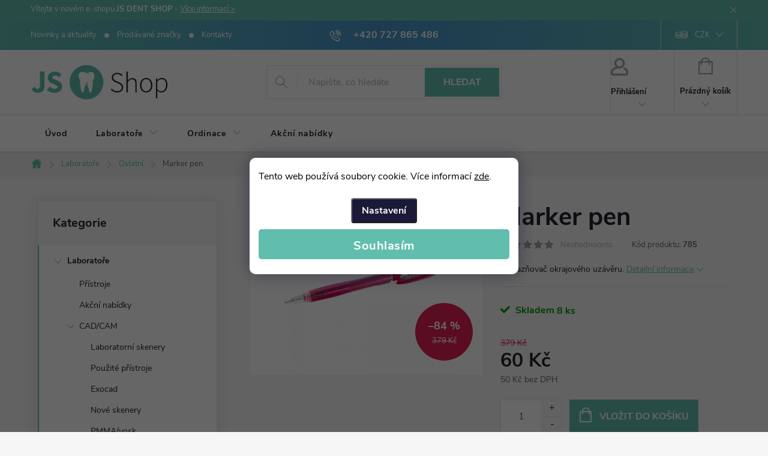

--- FILE ---
content_type: text/html; charset=utf-8
request_url: https://www.jsdentshop.cz/marker-pen/
body_size: 28157
content:
<!doctype html><html lang="cs" dir="ltr" class="header-background-light external-fonts-loaded"><head><meta charset="utf-8" /><meta name="viewport" content="width=device-width,initial-scale=1" /><title>Marker pen - JS Dent shop</title><link rel="preconnect" href="https://cdn.myshoptet.com" /><link rel="dns-prefetch" href="https://cdn.myshoptet.com" /><link rel="preload" href="https://cdn.myshoptet.com/prj/dist/master/cms/libs/jquery/jquery-1.11.3.min.js" as="script" /><link href="https://cdn.myshoptet.com/prj/dist/master/cms/templates/frontend_templates/shared/css/font-face/pt-sans.css" rel="stylesheet"><link href="https://cdn.myshoptet.com/prj/dist/master/cms/templates/frontend_templates/shared/css/font-face/open-sans.css" rel="stylesheet"><script>
dataLayer = [];
dataLayer.push({'shoptet' : {
    "pageId": 878,
    "pageType": "productDetail",
    "currency": "CZK",
    "currencyInfo": {
        "decimalSeparator": ",",
        "exchangeRate": 1,
        "priceDecimalPlaces": 0,
        "symbol": "K\u010d",
        "symbolLeft": 0,
        "thousandSeparator": " "
    },
    "language": "cs",
    "projectId": 402088,
    "product": {
        "id": 785,
        "guid": "12f9bb52-490a-11eb-b83c-0cc47a6c9370",
        "hasVariants": false,
        "codes": [
            {
                "code": 785,
                "quantity": "8",
                "stocks": [
                    {
                        "id": "ext",
                        "quantity": "8"
                    }
                ]
            }
        ],
        "code": "785",
        "name": "Marker pen",
        "appendix": "",
        "weight": 0,
        "currentCategory": "Laborato\u0159e | Ostatn\u00ed",
        "currentCategoryGuid": "a369ce02-48ef-11eb-ac23-ac1f6b0076ec",
        "defaultCategory": "Laborato\u0159e | Ostatn\u00ed",
        "defaultCategoryGuid": "a369ce02-48ef-11eb-ac23-ac1f6b0076ec",
        "currency": "CZK",
        "priceWithVat": 60
    },
    "stocks": [
        {
            "id": "ext",
            "title": "Sklad",
            "isDeliveryPoint": 0,
            "visibleOnEshop": 1
        }
    ],
    "cartInfo": {
        "id": null,
        "freeShipping": false,
        "freeShippingFrom": 4000,
        "leftToFreeGift": {
            "formattedPrice": "0 K\u010d",
            "priceLeft": 0
        },
        "freeGift": false,
        "leftToFreeShipping": {
            "priceLeft": 4000,
            "dependOnRegion": 0,
            "formattedPrice": "4 000 K\u010d"
        },
        "discountCoupon": [],
        "getNoBillingShippingPrice": {
            "withoutVat": 0,
            "vat": 0,
            "withVat": 0
        },
        "cartItems": [],
        "taxMode": "ORDINARY"
    },
    "cart": [],
    "customer": {
        "priceRatio": 1,
        "priceListId": 1,
        "groupId": null,
        "registered": false,
        "mainAccount": false
    }
}});
dataLayer.push({'cookie_consent' : {
    "marketing": "denied",
    "analytics": "denied"
}});
document.addEventListener('DOMContentLoaded', function() {
    shoptet.consent.onAccept(function(agreements) {
        if (agreements.length == 0) {
            return;
        }
        dataLayer.push({
            'cookie_consent' : {
                'marketing' : (agreements.includes(shoptet.config.cookiesConsentOptPersonalisation)
                    ? 'granted' : 'denied'),
                'analytics': (agreements.includes(shoptet.config.cookiesConsentOptAnalytics)
                    ? 'granted' : 'denied')
            },
            'event': 'cookie_consent'
        });
    });
});
</script>
<meta property="og:type" content="website"><meta property="og:site_name" content="jsdentshop.cz"><meta property="og:url" content="https://www.jsdentshop.cz/marker-pen/"><meta property="og:title" content="Marker pen - JS Dent shop"><meta name="author" content="JS Dent shop"><meta name="web_author" content="Shoptet.cz"><meta name="dcterms.rightsHolder" content="www.jsdentshop.cz"><meta name="robots" content="index,follow"><meta property="og:image" content="https://cdn.myshoptet.com/usr/www.jsdentshop.cz/user/shop/big/785_689-pentelka.jpg?5fe9d2e9"><meta property="og:description" content="Marker pen. Zvýrazňovač okrajového uzávěru."><meta name="description" content="Marker pen. Zvýrazňovač okrajového uzávěru."><meta property="product:price:amount" content="60"><meta property="product:price:currency" content="CZK"><style>:root {--color-primary: #61beae;--color-primary-h: 170;--color-primary-s: 42%;--color-primary-l: 56%;--color-primary-hover: #4995ca;--color-primary-hover-h: 205;--color-primary-hover-s: 55%;--color-primary-hover-l: 54%;--color-secondary: #61beae;--color-secondary-h: 170;--color-secondary-s: 42%;--color-secondary-l: 56%;--color-secondary-hover: #4995ca;--color-secondary-hover-h: 205;--color-secondary-hover-s: 55%;--color-secondary-hover-l: 54%;--color-tertiary: #ffc807;--color-tertiary-h: 47;--color-tertiary-s: 100%;--color-tertiary-l: 51%;--color-tertiary-hover: #ffbb00;--color-tertiary-hover-h: 44;--color-tertiary-hover-s: 100%;--color-tertiary-hover-l: 50%;--color-header-background: #ffffff;--template-font: "PT Sans";--template-headings-font: "Open Sans";--header-background-url: none;--cookies-notice-background: #1A1937;--cookies-notice-color: #F8FAFB;--cookies-notice-button-hover: #f5f5f5;--cookies-notice-link-hover: #27263f;--templates-update-management-preview-mode-content: "Náhled aktualizací šablony je aktivní pro váš prohlížeč."}</style>
    <script>var shoptet = shoptet || {};</script>
    <script src="https://cdn.myshoptet.com/prj/dist/master/shop/dist/main-3g-header.js.05f199e7fd2450312de2.js"></script>
<!-- User include --><!-- service 776(417) html code header -->
<link type="text/css" rel="stylesheet" media="all"  href="https://cdn.myshoptet.com/usr/paxio.myshoptet.com/user/documents/blank/style.css?v1602546"/>
<link href="https://cdn.myshoptet.com/prj/dist/master/shop/dist/font-shoptet-11.css.62c94c7785ff2cea73b2.css" rel="stylesheet">
<link href="https://cdn.myshoptet.com/usr/paxio.myshoptet.com/user/documents/blank/ikony.css?v9" rel="stylesheet">
<link type="text/css" rel="stylesheet" media="screen"  href="https://cdn.myshoptet.com/usr/paxio.myshoptet.com/user/documents/blank/preklady.css?v27" />
<link rel="stylesheet" href="https://cdn.myshoptet.com/usr/paxio.myshoptet.com/user/documents/blank/Slider/slick.css" />
<link rel="stylesheet" href="https://cdn.myshoptet.com/usr/paxio.myshoptet.com/user/documents/blank/Slider/slick-theme.css?v4" />
<link rel="stylesheet" href="https://cdn.myshoptet.com/usr/paxio.myshoptet.com/user/documents/blank/Slider/slick-classic.css?v3" />

<!-- project html code header -->
<style>
@media (min-width: 768px){
.siteCookies__link:hover {
    color: white;
    background: #61BEAE;
    border-radius: 4px;
}
}
.siteCookies {
    color: #fff!important;
    position: fixed!important;
    z-index: 1001;
    font-size: 16px!important;
    transition: all 0.4s;
    width: 100%!important;
    top: 0 !important;
    right: 0!important;
    left: 0!important;
    bottom: 0 !important;
    background: rgba(0, 0, 0, 0.6)!important;
    padding: 0!important;
    display: flex!important;
    align-items: center!important;
    justify-content: center!important;
}
.siteCookies .siteCookies__form a {
    color: #000 !important;
}
.siteCookies__form {
		display: unset!important;
    background-color: #FFF!important;
    color: #000!important;
    padding: 20px 15px 25px 15px!important;
    border-radius: 10px!important;
    max-width: 90%!important;
}
.siteCookies__text {
    line-height: 22px!important;
    margin-bottom: 15px!important;
}
.siteCookies__links {
    width: 100% !important;
    text-align: center !important;
    padding: 10px 0 !important;
    margin-bottom: 0 !important;
}
.siteCookies__links a{
font-size: 1rem;
}
.siteCookies .siteCookies__form .siteCookies__buttonWrap {
    position: unset!important;
    bottom: auto!important;
    left: auto!important;
    transform: unset!important;
    margin-left: unset!important;
    width: unset!important;
    text-align: unset!important;
}
.siteCookies .siteCookies__form .siteCookies__buttonWrap button{
    width: 100%!important;
    line-height: 55px!important;
    background-color: #61BEAE !important;
    color: #fff !important;
    border-radius: 5px !important;
    font-weight: 600!important;
    margin: 0 auto!important;
    white-space: nowrap!important;
    display: block!important;
    text-align: center!important;
    padding: 0px!important;
    font-size: 20px!important;
    letter-spacing: .5px;
    transition: all 0.4s;
    border: unset !important;
    height: 5rem!important;
}
@media (min-width: 768px){
.siteCookies .siteCookies__form {
    max-width: 500px!important;
    margin: 0 auto!important;
}
}
body {background-color: #f6f6f6; color: #232323;}
.content-wrapper {background-color: transparent;}
.bg-white {background-color: #fff; border-radius: 6px; padding: 20px 10px; margin: 35px 0;}
.box-categories, .box-filters {box-shadow: 0px 0px 24px rgba(168,168,168,0.25);}
#footer, .subcategories li a, .fav-cat li > div, .products-block.products .product {background-color: #ffffff;}
#footer .contact-box {background-color: #f6f6f6; border: 1px solid #E4E4E4;}
#footer .contact-box img {max-width: 185px;}
.products-block.products .product:hover {z-index: 1;}
.container.breadcrumbs-wrapper {background-color: #ececec; border-bottom: solid 1px #e4e4e4;}
.category-header form fieldset label {background-color: #ececec;}
.top-navigation-bar {border-bottom-color: #4995ca; background-color: transparent; background-image: linear-gradient(to left, #61beae, #4995ca, #61beae);}
.top-navigation-menu, .top-navigation-contacts {background-color: transparent;}
.top-navigation-bar .top-navigation-contacts a, .top-navigation-bar .top-navigation-bar-menu a {color: #ffffff;}
.top-navigation-menu-trigger::before {color: #ffffff;}
#header .site-name a:hover{opacity:0.8;}
@media (min-width: 768px){.top-navigation-bar .dropdown::before, .top-navigation-bar .dropdown .caret::before, .top-navigation-bar .dropdown button, .top-navigation-bar .dropdown.open button, .top-navigation-bar .dropdown.open::before, .top-navigation-bar .dropdown .caret::before {color: #ffffff;}}
.newsletter {background-image: linear-gradient(to left, #61beae, #4995ca);}
.homepage-box.welcome-wrapper.welcimg-wrapper {margin-top: 80px;}
#signature a {display: none;}
.categories li.active > a {color: #f00;}
.carousel, .next-to-carousel-banners .banner-wrapper a, .middle-banners-wrapper .banner-wrapper a {border: 1px solid #E4E4E4;}
.carousel:hover, .next-to-carousel-banners .banner-wrapper a:hover, .middle-banners-wrapper .banner-wrapper a:hover, .fav-cat li > div:hover {box-shadow: 0 0.5rem 1.2rem rgba(0, 0, 0, 0.1), 0 2rem 3rem rgba(0, 0, 0, 0.15); -webkit-transform: translate(0, -3px) !important; transform: translate(0, -3px) !important; border: 1px solid #E4E4E4;}
.footer-banner a:hover {-webkit-transform: translate(0, -3px) !important; transform: translate(0, -3px) !important;}
.fav-cat {margin-top: 40px;}
.ordering-process .content-wrapper {background-color: #ffffff;}
@media (min-width: 992px){.cart-row>div.col-md-8{padding-left: 25px;;} .cart-row>div.col-md-4{padding-right: 25px;}}
@media (min-width: 768px){.content-wrapper-in {margin: 0 12px;}}
@media screen and (max-width: 767px){.top-navigation-bar {background-image: linear-gradient(to left, #ffffff, #a5e0d6, #ffffff);}}
@media screen and (min-width: 992px) {.category-header input[type="radio"]:checked+label{border-bottom-color: #e4e4e4;}}
.basic-description h5 {margin: 26px 0 7px 0; color: #4995ca;}
.extended-description .detail-parameters td {font-weight: 600;}
.extended-description .detail-parameters th {color: #4995ca;}
.shp-tabs-wrapper {background-color: #fff; border: 1px solid #E4E4E4;}
.description-inner {padding: 0 15px 35px 35px;}
.shp-tabs-holder ul.shp-tabs {border: none;}
#productDiscussion > .add-comment {background-color: #ffffff;}
.categories ul ul a {padding-left: 85px;}
.categories ul ul ul a {padding-left: 105px;}
#categories ul ul .expandable .cat-trigger {left: 65px;}
optgroup {font-weight: 300; color: #ccc;}
[class~=blog-hp] [class~=news-item] time {display: none;}
.blog-hp .news-item .text .title {text-decoration: none; font-size: 1.3em; margin: 25px 0 10px 0;}
[class~=blog-hp]:before { content: "Novinky a aktuality";}
@media (min-width: 1200px){.homepage-box.welcome-wrapper.welcimg-wrapper {background-color: #fff; margin-top: 0px; padding: 120px 0; border-top: 1px solid #E4E4E4; border-bottom: 1px solid #E4E4E4;}}
.login-wrapper .password-helper a {font-size: 19px; font-weight: 600;}
</style>
<!-- /User include --><link rel="shortcut icon" href="/favicon.ico" type="image/x-icon" /><link rel="canonical" href="https://www.jsdentshop.cz/marker-pen/" />    <!-- Global site tag (gtag.js) - Google Analytics -->
    <script async src="https://www.googletagmanager.com/gtag/js?id=UA-68930632-1"></script>
    <script>
        
        window.dataLayer = window.dataLayer || [];
        function gtag(){dataLayer.push(arguments);}
        

                    console.debug('default consent data');

            gtag('consent', 'default', {"ad_storage":"denied","analytics_storage":"denied","ad_user_data":"denied","ad_personalization":"denied","wait_for_update":500});
            dataLayer.push({
                'event': 'default_consent'
            });
        
        gtag('js', new Date());

                gtag('config', 'UA-68930632-1', { 'groups': "UA" });
        
        
        
        
        
        
        
        
                gtag('set', 'currency', 'CZK');

        gtag('event', 'view_item', {
            "send_to": "UA",
            "items": [
                {
                    "id": "785",
                    "name": "Marker pen",
                    "category": "Laborato\u0159e \/ Ostatn\u00ed",
                                                            "price": 50
                }
            ]
        });
        
        
        
        
        
        
        
        
        
        
        
        
        document.addEventListener('DOMContentLoaded', function() {
            if (typeof shoptet.tracking !== 'undefined') {
                for (var id in shoptet.tracking.bannersList) {
                    gtag('event', 'view_promotion', {
                        "send_to": "UA",
                        "promotions": [
                            {
                                "id": shoptet.tracking.bannersList[id].id,
                                "name": shoptet.tracking.bannersList[id].name,
                                "position": shoptet.tracking.bannersList[id].position
                            }
                        ]
                    });
                }
            }

            shoptet.consent.onAccept(function(agreements) {
                if (agreements.length !== 0) {
                    console.debug('gtag consent accept');
                    var gtagConsentPayload =  {
                        'ad_storage': agreements.includes(shoptet.config.cookiesConsentOptPersonalisation)
                            ? 'granted' : 'denied',
                        'analytics_storage': agreements.includes(shoptet.config.cookiesConsentOptAnalytics)
                            ? 'granted' : 'denied',
                                                                                                'ad_user_data': agreements.includes(shoptet.config.cookiesConsentOptPersonalisation)
                            ? 'granted' : 'denied',
                        'ad_personalization': agreements.includes(shoptet.config.cookiesConsentOptPersonalisation)
                            ? 'granted' : 'denied',
                        };
                    console.debug('update consent data', gtagConsentPayload);
                    gtag('consent', 'update', gtagConsentPayload);
                    dataLayer.push(
                        { 'event': 'update_consent' }
                    );
                }
            });
        });
    </script>
</head><body class="desktop id-878 in-ostatni-3 template-11 type-product type-detail multiple-columns-body columns-3 blank-mode blank-mode-css ums_forms_redesign--off ums_a11y_category_page--on ums_discussion_rating_forms--off ums_flags_display_unification--on ums_a11y_login--on mobile-header-version-0">
        <div id="fb-root"></div>
        <script>
            window.fbAsyncInit = function() {
                FB.init({
                    autoLogAppEvents : true,
                    xfbml            : true,
                    version          : 'v24.0'
                });
            };
        </script>
        <script async defer crossorigin="anonymous" src="https://connect.facebook.net/cs_CZ/sdk.js#xfbml=1&version=v24.0"></script>    <div class="siteCookies siteCookies--top siteCookies--dark js-siteCookies" role="dialog" data-testid="cookiesPopup" data-nosnippet>
        <div class="siteCookies__form">
            <div class="siteCookies__content">
                <div class="siteCookies__text">
                    Tento web používá soubory cookie. Více informací <a href="https://www.jsdentshop.cz/podminky-ochrany-osobnich-udaju/" target="_blank" rel="noopener noreferrer">zde</a>.
                </div>
                <p class="siteCookies__links">
                    <button class="siteCookies__link js-cookies-settings" aria-label="Nastavení cookies" data-testid="cookiesSettings">Nastavení</button>
                </p>
            </div>
            <div class="siteCookies__buttonWrap">
                                <button class="siteCookies__button js-cookiesConsentSubmit" value="all" aria-label="Přijmout cookies" data-testid="buttonCookiesAccept">Souhlasím</button>
            </div>
        </div>
        <script>
            document.addEventListener("DOMContentLoaded", () => {
                const siteCookies = document.querySelector('.js-siteCookies');
                document.addEventListener("scroll", shoptet.common.throttle(() => {
                    const st = document.documentElement.scrollTop;
                    if (st > 1) {
                        siteCookies.classList.add('siteCookies--scrolled');
                    } else {
                        siteCookies.classList.remove('siteCookies--scrolled');
                    }
                }, 100));
            });
        </script>
    </div>
<a href="#content" class="skip-link sr-only">Přejít na obsah</a><div class="overall-wrapper"><div class="site-msg information"><div class="container"><div class="text">Vítejte v novém e-shopu <strong>JS DENT SHOP</strong> - <a href="/blog/novy-e-shop/">Více informací &gt</a></div><div class="close js-close-information-msg"></div></div></div><div class="user-action"><div class="container">
    <div class="user-action-in">
                    <div id="login" class="user-action-login popup-widget login-widget" role="dialog" aria-labelledby="loginHeading">
        <div class="popup-widget-inner">
                            <h2 id="loginHeading">Přihlášení k vašemu účtu</h2><div id="customerLogin"><form action="/action/Customer/Login/" method="post" id="formLoginIncluded" class="csrf-enabled formLogin" data-testid="formLogin"><input type="hidden" name="referer" value="" /><div class="form-group"><div class="input-wrapper email js-validated-element-wrapper no-label"><input type="email" name="email" class="form-control" autofocus placeholder="E-mailová adresa (např. jan@novak.cz)" data-testid="inputEmail" autocomplete="email" required /></div></div><div class="form-group"><div class="input-wrapper password js-validated-element-wrapper no-label"><input type="password" name="password" class="form-control" placeholder="Heslo" data-testid="inputPassword" autocomplete="current-password" required /><span class="no-display">Nemůžete vyplnit toto pole</span><input type="text" name="surname" value="" class="no-display" /></div></div><div class="form-group"><div class="login-wrapper"><button type="submit" class="btn btn-secondary btn-text btn-login" data-testid="buttonSubmit">Přihlásit se</button><div class="password-helper"><a href="/registrace/" data-testid="signup" rel="nofollow">Nová registrace</a><a href="/klient/zapomenute-heslo/" rel="nofollow">Zapomenuté heslo</a></div></div></div></form>
</div>                    </div>
    </div>

                            <div id="cart-widget" class="user-action-cart popup-widget cart-widget loader-wrapper" data-testid="popupCartWidget" role="dialog" aria-hidden="true">
    <div class="popup-widget-inner cart-widget-inner place-cart-here">
        <div class="loader-overlay">
            <div class="loader"></div>
        </div>
    </div>

    <div class="cart-widget-button">
        <a href="/kosik/" class="btn btn-conversion" id="continue-order-button" rel="nofollow" data-testid="buttonNextStep">Pokračovat do košíku</a>
    </div>
</div>
            </div>
</div>
</div><div class="top-navigation-bar" data-testid="topNavigationBar">

    <div class="container">

        <div class="top-navigation-contacts">
            <strong>Zákaznická podpora:</strong><a href="tel:+420727865486" class="project-phone" aria-label="Zavolat na +420727865486" data-testid="contactboxPhone"><span>+420 727 865 486</span></a><a href="mailto:info@jsdent.cz" class="project-email" data-testid="contactboxEmail"><span>info@jsdent.cz</span></a>        </div>

                            <div class="top-navigation-menu">
                <div class="top-navigation-menu-trigger"></div>
                <ul class="top-navigation-bar-menu">
                                            <li class="top-navigation-menu-item-682">
                            <a href="/blog/">Novinky a aktuality</a>
                        </li>
                                            <li class="top-navigation-menu-item--24">
                            <a href="/znacka/">Prodávané značky</a>
                        </li>
                                            <li class="top-navigation-menu-item-29">
                            <a href="/kontakty/">Kontakty</a>
                        </li>
                                    </ul>
                <ul class="top-navigation-bar-menu-helper"></ul>
            </div>
        
        <div class="top-navigation-tools">
            <div class="responsive-tools">
                <a href="#" class="toggle-window" data-target="search" aria-label="Hledat" data-testid="linkSearchIcon"></a>
                                                            <a href="#" class="toggle-window" data-target="login"></a>
                                                    <a href="#" class="toggle-window" data-target="navigation" aria-label="Menu" data-testid="hamburgerMenu"></a>
            </div>
                <div class="dropdown">
        <span>Ceny v:</span>
        <button id="topNavigationDropdown" type="button" data-toggle="dropdown" aria-haspopup="true" aria-expanded="false">
            CZK
            <span class="caret"></span>
        </button>
        <ul class="dropdown-menu" aria-labelledby="topNavigationDropdown"><li><a href="/action/Currency/changeCurrency/?currencyCode=CZK" rel="nofollow">CZK</a></li><li><a href="/action/Currency/changeCurrency/?currencyCode=EUR" rel="nofollow">EUR</a></li></ul>
    </div>
            <button class="top-nav-button top-nav-button-login toggle-window" type="button" data-target="login" aria-haspopup="dialog" aria-controls="login" aria-expanded="false" data-testid="signin"><span>Přihlášení</span></button>        </div>

    </div>

</div>
<header id="header"><div class="container navigation-wrapper">
    <div class="header-top">
        <div class="site-name-wrapper">
            <div class="site-name"><a href="/" data-testid="linkWebsiteLogo"><img src="https://cdn.myshoptet.com/usr/www.jsdentshop.cz/user/logos/js-dent-shop-logo-01.png" alt="JS Dent shop" fetchpriority="low" /></a></div>        </div>
        <div class="search" itemscope itemtype="https://schema.org/WebSite">
            <meta itemprop="headline" content="Ostatní"/><meta itemprop="url" content="https://www.jsdentshop.cz"/><meta itemprop="text" content="Marker pen. Zvýrazňovač okrajového uzávěru."/>            <form action="/action/ProductSearch/prepareString/" method="post"
    id="formSearchForm" class="search-form compact-form js-search-main"
    itemprop="potentialAction" itemscope itemtype="https://schema.org/SearchAction" data-testid="searchForm">
    <fieldset>
        <meta itemprop="target"
            content="https://www.jsdentshop.cz/vyhledavani/?string={string}"/>
        <input type="hidden" name="language" value="cs"/>
        
            
<input
    type="search"
    name="string"
        class="query-input form-control search-input js-search-input"
    placeholder="Napište, co hledáte"
    autocomplete="off"
    required
    itemprop="query-input"
    aria-label="Vyhledávání"
    data-testid="searchInput"
>
            <button type="submit" class="btn btn-default" data-testid="searchBtn">Hledat</button>
        
    </fieldset>
</form>
        </div>
        <div class="navigation-buttons">
                
    <a href="/kosik/" class="btn btn-icon toggle-window cart-count" data-target="cart" data-hover="true" data-redirect="true" data-testid="headerCart" rel="nofollow" aria-haspopup="dialog" aria-expanded="false" aria-controls="cart-widget">
        
                <span class="sr-only">Nákupní košík</span>
        
            <span class="cart-price visible-lg-inline-block" data-testid="headerCartPrice">
                                    Prázdný košík                            </span>
        
    
            </a>
        </div>
    </div>
    <nav id="navigation" aria-label="Hlavní menu" data-collapsible="true"><div class="navigation-in menu"><ul class="menu-level-1" role="menubar" data-testid="headerMenuItems"><li class="menu-item-external-17" role="none"><a href="https://402088.myshoptet.com/" data-testid="headerMenuItem" role="menuitem" aria-expanded="false"><b>Úvod</b></a></li>
<li class="menu-item-673 ext" role="none"><a href="/laboratore/" data-testid="headerMenuItem" role="menuitem" aria-haspopup="true" aria-expanded="false"><b>Laboratoře</b><span class="submenu-arrow"></span></a><ul class="menu-level-2" aria-label="Laboratoře" tabindex="-1" role="menu"><li class="menu-item-989" role="none"><a href="/pristroje/" class="menu-image" data-testid="headerMenuItem" tabindex="-1" aria-hidden="true"><img src="data:image/svg+xml,%3Csvg%20width%3D%22140%22%20height%3D%22100%22%20xmlns%3D%22http%3A%2F%2Fwww.w3.org%2F2000%2Fsvg%22%3E%3C%2Fsvg%3E" alt="" aria-hidden="true" width="140" height="100"  data-src="https://cdn.myshoptet.com/usr/www.jsdentshop.cz/user/categories/thumb/vyv__je___p__ry.png" fetchpriority="low" /></a><div><a href="/pristroje/" data-testid="headerMenuItem" role="menuitem"><span>Přístroje</span></a>
                        </div></li><li class="menu-item-965" role="none"><a href="/akcni-nabidky/" class="menu-image" data-testid="headerMenuItem" tabindex="-1" aria-hidden="true"><img src="data:image/svg+xml,%3Csvg%20width%3D%22140%22%20height%3D%22100%22%20xmlns%3D%22http%3A%2F%2Fwww.w3.org%2F2000%2Fsvg%22%3E%3C%2Fsvg%3E" alt="" aria-hidden="true" width="140" height="100"  data-src="https://cdn.myshoptet.com/usr/www.jsdentshop.cz/user/categories/thumb/micromotor_upcera-1.png" fetchpriority="low" /></a><div><a href="/akcni-nabidky/" data-testid="headerMenuItem" role="menuitem"><span>Akční nabídky FAV</span></a>
                        </div></li><li class="menu-item-914 has-third-level" role="none"><a href="/cad-cam-2/" class="menu-image" data-testid="headerMenuItem" tabindex="-1" aria-hidden="true"><img src="data:image/svg+xml,%3Csvg%20width%3D%22140%22%20height%3D%22100%22%20xmlns%3D%22http%3A%2F%2Fwww.w3.org%2F2000%2Fsvg%22%3E%3C%2Fsvg%3E" alt="" aria-hidden="true" width="140" height="100"  data-src="https://cdn.myshoptet.com/usr/www.jsdentshop.cz/user/categories/thumb/cad_cam.png" fetchpriority="low" /></a><div><a href="/cad-cam-2/" data-testid="headerMenuItem" role="menuitem"><span>CAD/CAM FAV</span></a>
                                                    <ul class="menu-level-3" role="menu">
                                                                    <li class="menu-item-695" role="none">
                                        <a href="/laboratorni-skenery/" data-testid="headerMenuItem" role="menuitem">
                                            Laboratorní skenery</a>,                                    </li>
                                                                    <li class="menu-item-725" role="none">
                                        <a href="/pouzite-pristroje/" data-testid="headerMenuItem" role="menuitem">
                                            Použité přístroje</a>,                                    </li>
                                                                    <li class="menu-item-710" role="none">
                                        <a href="/exocad/" data-testid="headerMenuItem" role="menuitem">
                                            Exocad</a>,                                    </li>
                                                                    <li class="menu-item-881" role="none">
                                        <a href="/nove-skenery/" data-testid="headerMenuItem" role="menuitem">
                                            Nové skenery</a>,                                    </li>
                                                                    <li class="menu-item-677" role="none">
                                        <a href="/pmma-vosk/" data-testid="headerMenuItem" role="menuitem">
                                            PMMA/vosk</a>,                                    </li>
                                                                    <li class="menu-item-704" role="none">
                                        <a href="/g-cam/" data-testid="headerMenuItem" role="menuitem">
                                            G-CAM</a>,                                    </li>
                                                                    <li class="menu-item-698" role="none">
                                        <a href="/zirkon/" data-testid="headerMenuItem" role="menuitem">
                                            Zirkon</a>,                                    </li>
                                                                    <li class="menu-item-929" role="none">
                                        <a href="/peek/" data-testid="headerMenuItem" role="menuitem">
                                            PEEK</a>,                                    </li>
                                                                    <li class="menu-item-938" role="none">
                                        <a href="/3d-tiskarny-2/" data-testid="headerMenuItem" role="menuitem">
                                            3D tiskárny</a>,                                    </li>
                                                                    <li class="menu-item-953" role="none">
                                        <a href="/up-cad-3/" data-testid="headerMenuItem" role="menuitem">
                                            UP-CAD</a>,                                    </li>
                                                                    <li class="menu-item-956" role="none">
                                        <a href="/hyramic/" data-testid="headerMenuItem" role="menuitem">
                                            Hyramic</a>,                                    </li>
                                                                    <li class="menu-item-993" role="none">
                                        <a href="/cnc-frezy-2/" data-testid="headerMenuItem" role="menuitem">
                                            CNC frézy</a>                                    </li>
                                                            </ul>
                        </div></li><li class="menu-item-734 has-third-level" role="none"><a href="/modely/" class="menu-image" data-testid="headerMenuItem" tabindex="-1" aria-hidden="true"><img src="data:image/svg+xml,%3Csvg%20width%3D%22140%22%20height%3D%22100%22%20xmlns%3D%22http%3A%2F%2Fwww.w3.org%2F2000%2Fsvg%22%3E%3C%2Fsvg%3E" alt="" aria-hidden="true" width="140" height="100"  data-src="https://cdn.myshoptet.com/usr/www.jsdentshop.cz/user/categories/thumb/1618-artikulator-2.jpg" fetchpriority="low" /></a><div><a href="/modely/" data-testid="headerMenuItem" role="menuitem"><span>Modely</span></a>
                                                    <ul class="menu-level-3" role="menu">
                                                                    <li class="menu-item-818" role="none">
                                        <a href="/artikulatory/" data-testid="headerMenuItem" role="menuitem">
                                            Okludory a artikulátory</a>,                                    </li>
                                                                    <li class="menu-item-821" role="none">
                                        <a href="/giroform/" data-testid="headerMenuItem" role="menuitem">
                                            Giroform</a>,                                    </li>
                                                                    <li class="menu-item-824" role="none">
                                        <a href="/pomucky-pro-zhotoveni-modelu/" data-testid="headerMenuItem" role="menuitem">
                                            Pomůcky pro zhotovení modelů</a>,                                    </li>
                                                                    <li class="menu-item-830" role="none">
                                        <a href="/kanyly/" data-testid="headerMenuItem" role="menuitem">
                                            Kanyly</a>                                    </li>
                                                            </ul>
                        </div></li><li class="menu-item-920" role="none"><a href="/lithiumdisilikat/" class="menu-image" data-testid="headerMenuItem" tabindex="-1" aria-hidden="true"><img src="data:image/svg+xml,%3Csvg%20width%3D%22140%22%20height%3D%22100%22%20xmlns%3D%22http%3A%2F%2Fwww.w3.org%2F2000%2Fsvg%22%3E%3C%2Fsvg%3E" alt="" aria-hidden="true" width="140" height="100"  data-src="https://cdn.myshoptet.com/usr/www.jsdentshop.cz/user/categories/thumb/bez_n__zvu.png" fetchpriority="low" /></a><div><a href="/lithiumdisilikat/" data-testid="headerMenuItem" role="menuitem"><span>Lithiumdisilikát Press</span></a>
                        </div></li><li class="menu-item-713 has-third-level" role="none"><a href="/rotacni-nastroje/" class="menu-image" data-testid="headerMenuItem" tabindex="-1" aria-hidden="true"><img src="data:image/svg+xml,%3Csvg%20width%3D%22140%22%20height%3D%22100%22%20xmlns%3D%22http%3A%2F%2Fwww.w3.org%2F2000%2Fsvg%22%3E%3C%2Fsvg%3E" alt="" aria-hidden="true" width="140" height="100"  data-src="https://cdn.myshoptet.com/usr/www.jsdentshop.cz/user/categories/thumb/131-vrtacek-zeleny-tcc-e2-2.jpg" fetchpriority="low" /></a><div><a href="/rotacni-nastroje/" data-testid="headerMenuItem" role="menuitem"><span>Rotační nástroje FAV</span></a>
                                                    <ul class="menu-level-3" role="menu">
                                                                    <li class="menu-item-707" role="none">
                                        <a href="/cnc-frezy/" data-testid="headerMenuItem" role="menuitem">
                                            CNC frézy</a>,                                    </li>
                                                                    <li class="menu-item-788" role="none">
                                        <a href="/lestici-nastroje/" data-testid="headerMenuItem" role="menuitem">
                                            Leštící nástroje</a>,                                    </li>
                                                                    <li class="menu-item-839" role="none">
                                        <a href="/brousek-na-zirkon-a-keramiku-4/" data-testid="headerMenuItem" role="menuitem">
                                            Brousek na zirkon a keramiku</a>,                                    </li>
                                                                    <li class="menu-item-773" role="none">
                                        <a href="/tvdrdokovove-vrtacky/" data-testid="headerMenuItem" role="menuitem">
                                            Tvrdokovové vrtáčky</a>,                                    </li>
                                                                    <li class="menu-item-776" role="none">
                                        <a href="/karbidovy-kamen-na-keramiku/" data-testid="headerMenuItem" role="menuitem">
                                            Karbidový kámen na keramiku</a>,                                    </li>
                                                                    <li class="menu-item-854" role="none">
                                        <a href="/sintrovane-diamantove-disky/" data-testid="headerMenuItem" role="menuitem">
                                            Sintrované diamantové disky</a>,                                    </li>
                                                                    <li class="menu-item-785" role="none">
                                        <a href="/diamantove-disky/" data-testid="headerMenuItem" role="menuitem">
                                            Diamantové disky</a>,                                    </li>
                                                                    <li class="menu-item-782" role="none">
                                        <a href="/kameny-na-kov/" data-testid="headerMenuItem" role="menuitem">
                                            Kameny na kov</a>,                                    </li>
                                                                    <li class="menu-item-779" role="none">
                                        <a href="/kameny-na-kompozita/" data-testid="headerMenuItem" role="menuitem">
                                            Kameny na kompozita</a>,                                    </li>
                                                                    <li class="menu-item-752" role="none">
                                        <a href="/tvrdokovove-frezy/" data-testid="headerMenuItem" role="menuitem">
                                            Tvrdokovové frézy</a>,                                    </li>
                                                                    <li class="menu-item-842" role="none">
                                        <a href="/lestici-kartacky/" data-testid="headerMenuItem" role="menuitem">
                                            Leštící kartáčky</a>,                                    </li>
                                                                    <li class="menu-item-845" role="none">
                                        <a href="/mandrely/" data-testid="headerMenuItem" role="menuitem">
                                            Mandrely</a>,                                    </li>
                                                                    <li class="menu-item-848" role="none">
                                        <a href="/freza-giroform/" data-testid="headerMenuItem" role="menuitem">
                                            Fréza Giroform</a>                                    </li>
                                                            </ul>
                        </div></li><li class="menu-item-676 has-third-level" role="none"><a href="/vivaflex-peek/" class="menu-image" data-testid="headerMenuItem" tabindex="-1" aria-hidden="true"><img src="data:image/svg+xml,%3Csvg%20width%3D%22140%22%20height%3D%22100%22%20xmlns%3D%22http%3A%2F%2Fwww.w3.org%2F2000%2Fsvg%22%3E%3C%2Fsvg%3E" alt="" aria-hidden="true" width="140" height="100"  data-src="https://cdn.myshoptet.com/usr/www.jsdentshop.cz/user/categories/thumb/flex-icon.jpg" fetchpriority="low" /></a><div><a href="/vivaflex-peek/" data-testid="headerMenuItem" role="menuitem"><span>Vivaflex/PEEK FAV</span></a>
                                                    <ul class="menu-level-3" role="menu">
                                                                    <li class="menu-item-746" role="none">
                                        <a href="/materialy-a-pristroje/" data-testid="headerMenuItem" role="menuitem">
                                            Materiály a přístroje</a>,                                    </li>
                                                                    <li class="menu-item-749" role="none">
                                        <a href="/prislusenstvi/" data-testid="headerMenuItem" role="menuitem">
                                            Příslušenství</a>                                    </li>
                                                            </ul>
                        </div></li><li class="menu-item-675 has-third-level" role="none"><a href="/totalni-vyprodej-pro-laboratore/" class="menu-image" data-testid="headerMenuItem" tabindex="-1" aria-hidden="true"><img src="data:image/svg+xml,%3Csvg%20width%3D%22140%22%20height%3D%22100%22%20xmlns%3D%22http%3A%2F%2Fwww.w3.org%2F2000%2Fsvg%22%3E%3C%2Fsvg%3E" alt="" aria-hidden="true" width="140" height="100"  data-src="https://cdn.myshoptet.com/usr/www.jsdentshop.cz/user/categories/thumb/akce.jpg" fetchpriority="low" /></a><div><a href="/totalni-vyprodej-pro-laboratore/" data-testid="headerMenuItem" role="menuitem"><span>Totální výprodej - laboratoře FAV</span></a>
                                                    <ul class="menu-level-3" role="menu">
                                                                    <li class="menu-item-803" role="none">
                                        <a href="/modely-2/" data-testid="headerMenuItem" role="menuitem">
                                            Modely</a>,                                    </li>
                                                                    <li class="menu-item-806" role="none">
                                        <a href="/keramika-2/" data-testid="headerMenuItem" role="menuitem">
                                            Keramika</a>,                                    </li>
                                                                    <li class="menu-item-809" role="none">
                                        <a href="/skenery/" data-testid="headerMenuItem" role="menuitem">
                                            Skenery</a>,                                    </li>
                                                                    <li class="menu-item-815" role="none">
                                        <a href="/ostatni/" data-testid="headerMenuItem" role="menuitem">
                                            Kanyly</a>,                                    </li>
                                                                    <li class="menu-item-863" role="none">
                                        <a href="/pmma-a-vosk/" data-testid="headerMenuItem" role="menuitem">
                                            PMMA a vosk</a>,                                    </li>
                                                                    <li class="menu-item-887" role="none">
                                        <a href="/ostatni-4/" data-testid="headerMenuItem" role="menuitem">
                                            Ostatní</a>                                    </li>
                                                            </ul>
                        </div></li><li class="menu-item-878 has-third-level active" role="none"><a href="/ostatni-3/" class="menu-image" data-testid="headerMenuItem" tabindex="-1" aria-hidden="true"><img src="data:image/svg+xml,%3Csvg%20width%3D%22140%22%20height%3D%22100%22%20xmlns%3D%22http%3A%2F%2Fwww.w3.org%2F2000%2Fsvg%22%3E%3C%2Fsvg%3E" alt="" aria-hidden="true" width="140" height="100"  data-src="https://cdn.myshoptet.com/usr/www.jsdentshop.cz/user/categories/thumb/acrylic-primer-gc-6ml.jpg" fetchpriority="low" /></a><div><a href="/ostatni-3/" data-testid="headerMenuItem" role="menuitem"><span>Ostatní</span></a>
                                                    <ul class="menu-level-3" role="menu">
                                                                    <li class="menu-item-722" role="none">
                                        <a href="/kompozita/" data-testid="headerMenuItem" role="menuitem">
                                            Kompozita</a>,                                    </li>
                                                                    <li class="menu-item-719" role="none">
                                        <a href="/stetce/" data-testid="headerMenuItem" role="menuitem">
                                            Štětce</a>,                                    </li>
                                                                    <li class="menu-item-716" role="none">
                                        <a href="/laboratorni-mikroskopy/" data-testid="headerMenuItem" role="menuitem">
                                            Laboratorní mikroskopy</a>,                                    </li>
                                                                    <li class="menu-item-728" role="none">
                                        <a href="/ochranne-pomucky/" data-testid="headerMenuItem" role="menuitem">
                                            Ochranné pomůcky</a>,                                    </li>
                                                                    <li class="menu-item-884" role="none">
                                        <a href="/krabicky/" data-testid="headerMenuItem" role="menuitem">
                                            Krabičky</a>,                                    </li>
                                                                    <li class="menu-item-797" role="none">
                                        <a href="/aplikace-mydentlab/" data-testid="headerMenuItem" role="menuitem">
                                            Aplikace MyDentLab</a>                                    </li>
                                                            </ul>
                        </div></li></ul></li>
<li class="menu-item-674 ext" role="none"><a href="/ordinace/" data-testid="headerMenuItem" role="menuitem" aria-haspopup="true" aria-expanded="false"><b>Ordinace</b><span class="submenu-arrow"></span></a><ul class="menu-level-2" aria-label="Ordinace" tabindex="-1" role="menu"><li class="menu-item-679 has-third-level" role="none"><a href="/totalni-vyprodej-ordinace/" class="menu-image" data-testid="headerMenuItem" tabindex="-1" aria-hidden="true"><img src="data:image/svg+xml,%3Csvg%20width%3D%22140%22%20height%3D%22100%22%20xmlns%3D%22http%3A%2F%2Fwww.w3.org%2F2000%2Fsvg%22%3E%3C%2Fsvg%3E" alt="" aria-hidden="true" width="140" height="100"  data-src="https://cdn.myshoptet.com/usr/www.jsdentshop.cz/user/categories/thumb/akce-1.jpg" fetchpriority="low" /></a><div><a href="/totalni-vyprodej-ordinace/" data-testid="headerMenuItem" role="menuitem"><span>Totální výprodej - ordinace</span></a>
                                                    <ul class="menu-level-3" role="menu">
                                                                    <li class="menu-item-866" role="none">
                                        <a href="/kanyly-2/" data-testid="headerMenuItem" role="menuitem">
                                            Kanyly</a>,                                    </li>
                                                                    <li class="menu-item-869" role="none">
                                        <a href="/otiskovani/" data-testid="headerMenuItem" role="menuitem">
                                            Otiskování</a>,                                    </li>
                                                                    <li class="menu-item-872" role="none">
                                        <a href="/pracovni-obleceni/" data-testid="headerMenuItem" role="menuitem">
                                            Pracovní oblečení</a>,                                    </li>
                                                                    <li class="menu-item-875" role="none">
                                        <a href="/ostatni-2/" data-testid="headerMenuItem" role="menuitem">
                                            Ostatní</a>                                    </li>
                                                            </ul>
                        </div></li><li class="menu-item-680" role="none"><a href="/intraoralni-skenery/" class="menu-image" data-testid="headerMenuItem" tabindex="-1" aria-hidden="true"><img src="data:image/svg+xml,%3Csvg%20width%3D%22140%22%20height%3D%22100%22%20xmlns%3D%22http%3A%2F%2Fwww.w3.org%2F2000%2Fsvg%22%3E%3C%2Fsvg%3E" alt="" aria-hidden="true" width="140" height="100"  data-src="https://cdn.myshoptet.com/usr/www.jsdentshop.cz/user/categories/thumb/1746-itero-element-2-2-1.png" fetchpriority="low" /></a><div><a href="/intraoralni-skenery/" data-testid="headerMenuItem" role="menuitem"><span>Intraorální skenery a příslušenství</span></a>
                        </div></li><li class="menu-item-681" role="none"><a href="/otiskovaci-material/" class="menu-image" data-testid="headerMenuItem" tabindex="-1" aria-hidden="true"><img src="data:image/svg+xml,%3Csvg%20width%3D%22140%22%20height%3D%22100%22%20xmlns%3D%22http%3A%2F%2Fwww.w3.org%2F2000%2Fsvg%22%3E%3C%2Fsvg%3E" alt="" aria-hidden="true" width="140" height="100"  data-src="https://cdn.myshoptet.com/usr/www.jsdentshop.cz/user/categories/thumb/275_254-hrs-putty-4_1_.jpg" fetchpriority="low" /></a><div><a href="/otiskovaci-material/" data-testid="headerMenuItem" role="menuitem"><span>Otiskovací materiál</span></a>
                        </div></li><li class="menu-item-737" role="none"><a href="/rotacni-nastroje-2/" class="menu-image" data-testid="headerMenuItem" tabindex="-1" aria-hidden="true"><img src="data:image/svg+xml,%3Csvg%20width%3D%22140%22%20height%3D%22100%22%20xmlns%3D%22http%3A%2F%2Fwww.w3.org%2F2000%2Fsvg%22%3E%3C%2Fsvg%3E" alt="" aria-hidden="true" width="140" height="100"  data-src="https://cdn.myshoptet.com/usr/www.jsdentshop.cz/user/categories/thumb/238-sada-ek-10.jpg" fetchpriority="low" /></a><div><a href="/rotacni-nastroje-2/" data-testid="headerMenuItem" role="menuitem"><span>Rotační nástroje</span></a>
                        </div></li><li class="menu-item-740" role="none"><a href="/beleni-zubu/" class="menu-image" data-testid="headerMenuItem" tabindex="-1" aria-hidden="true"><img src="data:image/svg+xml,%3Csvg%20width%3D%22140%22%20height%3D%22100%22%20xmlns%3D%22http%3A%2F%2Fwww.w3.org%2F2000%2Fsvg%22%3E%3C%2Fsvg%3E" alt="" aria-hidden="true" width="140" height="100"  data-src="https://cdn.myshoptet.com/usr/www.jsdentshop.cz/user/categories/thumb/1621-sheerwhitebox-2.jpg" fetchpriority="low" /></a><div><a href="/beleni-zubu/" data-testid="headerMenuItem" role="menuitem"><span>Bělení zubů FAV</span></a>
                        </div></li><li class="menu-item-743" role="none"><a href="/ochranne-pomucky-2/" class="menu-image" data-testid="headerMenuItem" tabindex="-1" aria-hidden="true"><img src="data:image/svg+xml,%3Csvg%20width%3D%22140%22%20height%3D%22100%22%20xmlns%3D%22http%3A%2F%2Fwww.w3.org%2F2000%2Fsvg%22%3E%3C%2Fsvg%3E" alt="" aria-hidden="true" width="140" height="100"  data-src="https://cdn.myshoptet.com/usr/www.jsdentshop.cz/user/categories/thumb/336-js-dent-shop-bryle-cervene-lepsi-2.jpg" fetchpriority="low" /></a><div><a href="/ochranne-pomucky-2/" data-testid="headerMenuItem" role="menuitem"><span>Ochranné pomůcky</span></a>
                        </div></li><li class="menu-item-890" role="none"><a href="/ostatni-5/" class="menu-image" data-testid="headerMenuItem" tabindex="-1" aria-hidden="true"><img src="data:image/svg+xml,%3Csvg%20width%3D%22140%22%20height%3D%22100%22%20xmlns%3D%22http%3A%2F%2Fwww.w3.org%2F2000%2Fsvg%22%3E%3C%2Fsvg%3E" alt="" aria-hidden="true" width="140" height="100"  data-src="https://cdn.myshoptet.com/usr/www.jsdentshop.cz/user/categories/thumb/215-krabicka-na-korunky-velka.jpg" fetchpriority="low" /></a><div><a href="/ostatni-5/" data-testid="headerMenuItem" role="menuitem"><span>Ostatní</span></a>
                        </div></li><li class="menu-item-941" role="none"><a href="/3d-tiskarny-3/" class="menu-image" data-testid="headerMenuItem" tabindex="-1" aria-hidden="true"><img src="data:image/svg+xml,%3Csvg%20width%3D%22140%22%20height%3D%22100%22%20xmlns%3D%22http%3A%2F%2Fwww.w3.org%2F2000%2Fsvg%22%3E%3C%2Fsvg%3E" alt="" aria-hidden="true" width="140" height="100"  data-src="https://cdn.myshoptet.com/usr/www.jsdentshop.cz/user/categories/thumb/accufab-l4d.png" fetchpriority="low" /></a><div><a href="/3d-tiskarny-3/" data-testid="headerMenuItem" role="menuitem"><span>3D tiskárny</span></a>
                        </div></li></ul></li>
<li class="menu-item-974" role="none"><a href="/akcni-nabidky-2/" data-testid="headerMenuItem" role="menuitem" aria-expanded="false"><b>Akční nabídky</b></a></li>
</ul></div><span class="navigation-close"></span></nav><div class="menu-helper" data-testid="hamburgerMenu"><span>Více</span></div>
</div></header><!-- / header -->


                    <div class="container breadcrumbs-wrapper">
            <div class="breadcrumbs navigation-home-icon-wrapper" itemscope itemtype="https://schema.org/BreadcrumbList">
                                                                            <span id="navigation-first" data-basetitle="JS Dent shop" itemprop="itemListElement" itemscope itemtype="https://schema.org/ListItem">
                <a href="/" itemprop="item" class="navigation-home-icon"><span class="sr-only" itemprop="name">Domů</span></a>
                <span class="navigation-bullet">/</span>
                <meta itemprop="position" content="1" />
            </span>
                                <span id="navigation-1" itemprop="itemListElement" itemscope itemtype="https://schema.org/ListItem">
                <a href="/laboratore/" itemprop="item" data-testid="breadcrumbsSecondLevel"><span itemprop="name">Laboratoře</span></a>
                <span class="navigation-bullet">/</span>
                <meta itemprop="position" content="2" />
            </span>
                                <span id="navigation-2" itemprop="itemListElement" itemscope itemtype="https://schema.org/ListItem">
                <a href="/ostatni-3/" itemprop="item" data-testid="breadcrumbsSecondLevel"><span itemprop="name">Ostatní</span></a>
                <span class="navigation-bullet">/</span>
                <meta itemprop="position" content="3" />
            </span>
                                            <span id="navigation-3" itemprop="itemListElement" itemscope itemtype="https://schema.org/ListItem" data-testid="breadcrumbsLastLevel">
                <meta itemprop="item" content="https://www.jsdentshop.cz/marker-pen/" />
                <meta itemprop="position" content="4" />
                <span itemprop="name" data-title="Marker pen">Marker pen <span class="appendix"></span></span>
            </span>
            </div>
        </div>
    
<div id="content-wrapper" class="container content-wrapper">
    
    <div class="content-wrapper-in">
                                                <aside class="sidebar sidebar-left"  data-testid="sidebarMenu">
                                                                                                <div class="sidebar-inner">
                                                                                                        <div class="box box-bg-variant box-categories">    <div class="skip-link__wrapper">
        <span id="categories-start" class="skip-link__target js-skip-link__target sr-only" tabindex="-1">&nbsp;</span>
        <a href="#categories-end" class="skip-link skip-link--start sr-only js-skip-link--start">Přeskočit kategorie</a>
    </div>

<h4>Kategorie</h4>


<div id="categories"><div class="categories cat-01 expandable active expanded" id="cat-673"><div class="topic child-active"><a href="/laboratore/">Laboratoře<span class="cat-trigger">&nbsp;</span></a></div>

                    <ul class=" active expanded">
                                        <li >
                <a href="/pristroje/">
                    Přístroje
                                    </a>
                                                                </li>
                                <li >
                <a href="/akcni-nabidky/">
                    Akční nabídky FAV
                                    </a>
                                                                </li>
                                <li class="
                                 expandable                 expanded                ">
                <a href="/cad-cam-2/">
                    CAD/CAM FAV
                    <span class="cat-trigger">&nbsp;</span>                </a>
                                                            

                    <ul class=" expanded">
                                        <li >
                <a href="/laboratorni-skenery/">
                    Laboratorní skenery
                                    </a>
                                                                </li>
                                <li >
                <a href="/pouzite-pristroje/">
                    Použité přístroje
                                    </a>
                                                                </li>
                                <li >
                <a href="/exocad/">
                    Exocad
                                    </a>
                                                                </li>
                                <li >
                <a href="/nove-skenery/">
                    Nové skenery
                                    </a>
                                                                </li>
                                <li >
                <a href="/pmma-vosk/">
                    PMMA/vosk
                                    </a>
                                                                </li>
                                <li >
                <a href="/g-cam/">
                    G-CAM
                                    </a>
                                                                </li>
                                <li >
                <a href="/zirkon/">
                    Zirkon
                                    </a>
                                                                </li>
                                <li >
                <a href="/peek/">
                    PEEK
                                    </a>
                                                                </li>
                                <li >
                <a href="/3d-tiskarny-2/">
                    3D tiskárny
                                    </a>
                                                                </li>
                                <li >
                <a href="/up-cad-3/">
                    UP-CAD
                                    </a>
                                                                </li>
                                <li >
                <a href="/hyramic/">
                    Hyramic
                                    </a>
                                                                </li>
                                <li >
                <a href="/cnc-frezy-2/">
                    CNC frézy
                                    </a>
                                                                </li>
                </ul>
    
                                                </li>
                                <li class="
                                 expandable                 expanded                ">
                <a href="/modely/">
                    Modely
                    <span class="cat-trigger">&nbsp;</span>                </a>
                                                            

                    <ul class=" expanded">
                                        <li >
                <a href="/artikulatory/">
                    Okludory a artikulátory
                                    </a>
                                                                </li>
                                <li >
                <a href="/giroform/">
                    Giroform
                                    </a>
                                                                </li>
                                <li >
                <a href="/pomucky-pro-zhotoveni-modelu/">
                    Pomůcky pro zhotovení modelů
                                    </a>
                                                                </li>
                                <li >
                <a href="/kanyly/">
                    Kanyly
                                    </a>
                                                                </li>
                </ul>
    
                                                </li>
                                <li >
                <a href="/lithiumdisilikat/">
                    Lithiumdisilikát Press
                                    </a>
                                                                </li>
                                <li class="
                                 expandable                 expanded                ">
                <a href="/rotacni-nastroje/">
                    Rotační nástroje FAV
                    <span class="cat-trigger">&nbsp;</span>                </a>
                                                            

                    <ul class=" expanded">
                                        <li class="
                                 expandable                 expanded                ">
                <a href="/cnc-frezy/">
                    CNC frézy
                    <span class="cat-trigger">&nbsp;</span>                </a>
                                                            

                    <ul class=" expanded">
                                        <li >
                <a href="/frezy-do-vhf/">
                    Frézy do VHF
                                    </a>
                                                                </li>
                                <li >
                <a href="/frezy-roland/">
                    Frézy - Roland
                                    </a>
                                                                </li>
                                <li >
                <a href="/frezy-amanngirbach/">
                    Frézy - AmannGirbach
                                    </a>
                                                                </li>
                                <li >
                <a href="/frezy-lava/">
                    Frézy - Lava
                                    </a>
                                                                </li>
                </ul>
    
                                                </li>
                                <li >
                <a href="/lestici-nastroje/">
                    Leštící nástroje
                                    </a>
                                                                </li>
                                <li >
                <a href="/brousek-na-zirkon-a-keramiku-4/">
                    Brousek na zirkon a keramiku
                                    </a>
                                                                </li>
                                <li >
                <a href="/tvdrdokovove-vrtacky/">
                    Tvrdokovové vrtáčky
                                    </a>
                                                                </li>
                                <li >
                <a href="/karbidovy-kamen-na-keramiku/">
                    Karbidový kámen na keramiku
                                    </a>
                                                                </li>
                                <li >
                <a href="/sintrovane-diamantove-disky/">
                    Sintrované diamantové disky
                                    </a>
                                                                </li>
                                <li >
                <a href="/diamantove-disky/">
                    Diamantové disky
                                    </a>
                                                                </li>
                                <li >
                <a href="/kameny-na-kov/">
                    Kameny na kov
                                    </a>
                                                                </li>
                                <li >
                <a href="/kameny-na-kompozita/">
                    Kameny na kompozita
                                    </a>
                                                                </li>
                                <li class="
                                 expandable                 expanded                ">
                <a href="/tvrdokovove-frezy/">
                    Tvrdokovové frézy
                    <span class="cat-trigger">&nbsp;</span>                </a>
                                                            

                    <ul class=" expanded">
                                        <li >
                <a href="/krizovy-brit-extra-jemny/">
                    Křížový břit extra jemný
                                    </a>
                                                                </li>
                                <li >
                <a href="/krizovy-brit-jemny/">
                    Křížový břit jemný
                                    </a>
                                                                </li>
                                <li >
                <a href="/krizovy-brit-standard/">
                    Křížový břit standard
                                    </a>
                                                                </li>
                                <li >
                <a href="/krizovy-brit-hruby/">
                    Křížový břit hrubý
                                    </a>
                                                                </li>
                                <li >
                <a href="/jednoduchy-brit-standard/">
                    Jednoduchý břit standard
                                    </a>
                                                                </li>
                                <li >
                <a href="/specialni-brity/">
                    Speciální břity
                                    </a>
                                                                </li>
                </ul>
    
                                                </li>
                                <li >
                <a href="/lestici-kartacky/">
                    Leštící kartáčky
                                    </a>
                                                                </li>
                                <li >
                <a href="/mandrely/">
                    Mandrely
                                    </a>
                                                                </li>
                                <li >
                <a href="/freza-giroform/">
                    Fréza Giroform
                                    </a>
                                                                </li>
                </ul>
    
                                                </li>
                                <li class="
                                 expandable                                 external">
                <a href="/vivaflex-peek/">
                    Vivaflex/PEEK FAV
                    <span class="cat-trigger">&nbsp;</span>                </a>
                                                            

    
                                                </li>
                                <li class="
                                 expandable                                 external">
                <a href="/totalni-vyprodej-pro-laboratore/">
                    Totální výprodej - laboratoře FAV
                    <span class="cat-trigger">&nbsp;</span>                </a>
                                                            

    
                                                </li>
                                <li class="
                active                  expandable                 expanded                ">
                <a href="/ostatni-3/">
                    Ostatní
                    <span class="cat-trigger">&nbsp;</span>                </a>
                                                            

                    <ul class=" active expanded">
                                        <li >
                <a href="/kompozita/">
                    Kompozita
                                    </a>
                                                                </li>
                                <li >
                <a href="/stetce/">
                    Štětce
                                    </a>
                                                                </li>
                                <li >
                <a href="/laboratorni-mikroskopy/">
                    Laboratorní mikroskopy
                                    </a>
                                                                </li>
                                <li >
                <a href="/ochranne-pomucky/">
                    Ochranné pomůcky
                                    </a>
                                                                </li>
                                <li >
                <a href="/krabicky/">
                    Krabičky
                                    </a>
                                                                </li>
                                <li >
                <a href="/aplikace-mydentlab/">
                    Aplikace MyDentLab
                                    </a>
                                                                </li>
                </ul>
    
                                                </li>
                </ul>
    </div><div class="categories cat-02 expandable external" id="cat-674"><div class="topic"><a href="/ordinace/">Ordinace<span class="cat-trigger">&nbsp;</span></a></div>

    </div><div class="categories cat-01 expanded" id="cat-974"><div class="topic"><a href="/akcni-nabidky-2/">Akční nabídky<span class="cat-trigger">&nbsp;</span></a></div></div>        </div>

    <div class="skip-link__wrapper">
        <a href="#categories-start" class="skip-link skip-link--end sr-only js-skip-link--end" tabindex="-1" hidden>Přeskočit kategorie</a>
        <span id="categories-end" class="skip-link__target js-skip-link__target sr-only" tabindex="-1">&nbsp;</span>
    </div>
</div>
                                                                                                                                                                            <div class="box box-bg-default box-sm box-topProducts">        <div class="top-products-wrapper js-top10" >
        <h4><span>Top 5 produktů</span></h4>
        <ol class="top-products">
                            <li class="display-image">
                                            <a href="/ochranna-rouska/" class="top-products-image">
                            <img src="data:image/svg+xml,%3Csvg%20width%3D%22100%22%20height%3D%22100%22%20xmlns%3D%22http%3A%2F%2Fwww.w3.org%2F2000%2Fsvg%22%3E%3C%2Fsvg%3E" alt="rouška jsdentshop" width="100" height="100"  data-src="https://cdn.myshoptet.com/usr/www.jsdentshop.cz/user/shop/related/188_rouska-jsdentshop.png?5ffb2530" fetchpriority="low" />
                        </a>
                                        <a href="/ochranna-rouska/" class="top-products-content">
                        <span class="top-products-name">  Ochranná rouška 50 ks</span>
                        
                                                        <strong>
                                20 Kč
                                

                            </strong>
                                                    
                    </a>
                </li>
                            <li class="display-image">
                                            <a href="/freza-na-pmma-amanngirbach/" class="top-products-image">
                            <img src="data:image/svg+xml,%3Csvg%20width%3D%22100%22%20height%3D%22100%22%20xmlns%3D%22http%3A%2F%2Fwww.w3.org%2F2000%2Fsvg%22%3E%3C%2Fsvg%3E" alt="162 332 js dent shop AG CrN 25" width="100" height="100"  data-src="https://cdn.myshoptet.com/usr/www.jsdentshop.cz/user/shop/related/887_162-332-js-dent-shop-ag-crn-25.jpg?5ff8b2a6" fetchpriority="low" />
                        </a>
                                        <a href="/freza-na-pmma-amanngirbach/" class="top-products-content">
                        <span class="top-products-name">  Fréza na PMMA - AmannGirbach</span>
                        
                                                        <strong>
                                524 Kč
                                

                            </strong>
                                                    
                    </a>
                </li>
                            <li class="display-image">
                                            <a href="/brousky-na-zirkon-a-keramiku/" class="top-products-image">
                            <img src="data:image/svg+xml,%3Csvg%20width%3D%22100%22%20height%3D%22100%22%20xmlns%3D%22http%3A%2F%2Fwww.w3.org%2F2000%2Fsvg%22%3E%3C%2Fsvg%3E" alt="brouseky na zirkon a keramiku" width="100" height="100"  data-src="https://cdn.myshoptet.com/usr/www.jsdentshop.cz/user/shop/related/635-3_brouseky-na-zirkon-a-keramiku.jpg?5fe646ef" fetchpriority="low" />
                        </a>
                                        <a href="/brousky-na-zirkon-a-keramiku/" class="top-products-content">
                        <span class="top-products-name">  Brousky na zirkon a keramiku - ordinační</span>
                        
                                                        <strong>
                                184 Kč
                                

                            </strong>
                                                    
                    </a>
                </li>
                            <li class="display-image">
                                            <a href="/resin-do-3d-tiskarny/" class="top-products-image">
                            <img src="data:image/svg+xml,%3Csvg%20width%3D%22100%22%20height%3D%22100%22%20xmlns%3D%22http%3A%2F%2Fwww.w3.org%2F2000%2Fsvg%22%3E%3C%2Fsvg%3E" alt="shining 3d 3d tiskarna naplne img 08" width="100" height="100"  data-src="https://cdn.myshoptet.com/usr/www.jsdentshop.cz/user/shop/related/1145-6_shining-3d-3d-tiskarna-naplne-img-08.jpg?62556676" fetchpriority="low" />
                        </a>
                                        <a href="/resin-do-3d-tiskarny/" class="top-products-content">
                        <span class="top-products-name">  Resin do 3D tiskárny</span>
                        
                                                        <strong>
                                1 500 Kč
                                

                            </strong>
                                                    
                    </a>
                </li>
                            <li class="display-image">
                                            <a href="/savky/" class="top-products-image">
                            <img src="data:image/svg+xml,%3Csvg%20width%3D%22100%22%20height%3D%22100%22%20xmlns%3D%22http%3A%2F%2Fwww.w3.org%2F2000%2Fsvg%22%3E%3C%2Fsvg%3E" alt="1288 Pracovni vsechny vrstvy VZOR 0055 savky" width="100" height="100"  data-src="https://cdn.myshoptet.com/usr/www.jsdentshop.cz/user/shop/related/197_1288-pracovni-vsechny-vrstvy-vzor-0055-savky.jpg?5fe646ef" fetchpriority="low" />
                        </a>
                                        <a href="/savky/" class="top-products-content">
                        <span class="top-products-name">  Savky</span>
                        
                                                        <strong>
                                39 Kč
                                

                            </strong>
                                                    
                    </a>
                </li>
                    </ol>
    </div>
</div>
                                                                    </div>
                                                            </aside>
                            <main id="content" class="content narrow">
                            
<div class="p-detail" itemscope itemtype="https://schema.org/Product">

    
    <meta itemprop="name" content="Marker pen" />
    <meta itemprop="category" content="Úvodní stránka &gt; Laboratoře &gt; Ostatní &gt; Marker pen" />
    <meta itemprop="url" content="https://www.jsdentshop.cz/marker-pen/" />
    <meta itemprop="image" content="https://cdn.myshoptet.com/usr/www.jsdentshop.cz/user/shop/big/785_689-pentelka.jpg?5fe9d2e9" />
            <meta itemprop="description" content="Zvýrazňovač okrajového uzávěru." />
                                            
        <div class="p-detail-inner">

        <div class="p-detail-inner-header">
            <h1>
                  Marker pen            </h1>

                <span class="p-code">
        <span class="p-code-label">Kód:</span>
                    <span>785</span>
            </span>
        </div>

        <form action="/action/Cart/addCartItem/" method="post" id="product-detail-form" class="pr-action csrf-enabled" data-testid="formProduct">

            <meta itemprop="productID" content="785" /><meta itemprop="identifier" content="12f9bb52-490a-11eb-b83c-0cc47a6c9370" /><meta itemprop="sku" content="785" /><span itemprop="offers" itemscope itemtype="https://schema.org/Offer"><link itemprop="availability" href="https://schema.org/InStock" /><meta itemprop="url" content="https://www.jsdentshop.cz/marker-pen/" /><meta itemprop="price" content="60.00" /><meta itemprop="priceCurrency" content="CZK" /><link itemprop="itemCondition" href="https://schema.org/NewCondition" /></span><input type="hidden" name="productId" value="785" /><input type="hidden" name="priceId" value="3641" /><input type="hidden" name="language" value="cs" />

            <div class="row product-top">

                <div class="col-xs-12">

                    <div class="p-detail-info">
                        
                                    <div class="stars-wrapper">
            
<span class="stars star-list">
                                                <span class="star star-off show-tooltip is-active productRatingAction" data-productid="785" data-score="1" title="    Hodnocení:
            Neohodnoceno    "></span>
                    
                                                <span class="star star-off show-tooltip is-active productRatingAction" data-productid="785" data-score="2" title="    Hodnocení:
            Neohodnoceno    "></span>
                    
                                                <span class="star star-off show-tooltip is-active productRatingAction" data-productid="785" data-score="3" title="    Hodnocení:
            Neohodnoceno    "></span>
                    
                                                <span class="star star-off show-tooltip is-active productRatingAction" data-productid="785" data-score="4" title="    Hodnocení:
            Neohodnoceno    "></span>
                    
                                                <span class="star star-off show-tooltip is-active productRatingAction" data-productid="785" data-score="5" title="    Hodnocení:
            Neohodnoceno    "></span>
                    
    </span>
            <span class="stars-label">
                                Neohodnoceno                    </span>
        </div>
    
                        
                    </div>

                </div>

                <div class="col-xs-12 col-lg-6 p-image-wrapper">

                    
                    <div class="p-image" style="" data-testid="mainImage">

                        

    

    <div class="flags flags-extra">
      
                
                                                                              
            <span class="flag flag-discount">
                                                                    <span class="price-standard">
                                            <span>379 Kč</span>
                        </span>
                                                                                                            <span class="price-save">
            
                        
                &ndash;84 %
        </span>
                                    </span>
              </div>

                        

<a href="https://cdn.myshoptet.com/usr/www.jsdentshop.cz/user/shop/big/785_689-pentelka.jpg?5fe9d2e9" class="p-main-image cloud-zoom cbox" data-href="https://cdn.myshoptet.com/usr/www.jsdentshop.cz/user/shop/orig/785_689-pentelka.jpg?5fe9d2e9"><img src="https://cdn.myshoptet.com/usr/www.jsdentshop.cz/user/shop/big/785_689-pentelka.jpg?5fe9d2e9" alt="689 pentelka" width="1024" height="768"  fetchpriority="high" />
</a>                    </div>

                    
                </div>

                <div class="col-xs-12 col-lg-6 p-info-wrapper">

                    
                    
                        <div class="p-final-price-wrapper">

                                <span class="price-standard">
                                            <span>379 Kč</span>
                        </span>
                                <span class="price-save">
            
                        
                &ndash;84 %
        </span>
                            <strong class="price-final" data-testid="productCardPrice">
            <span class="price-final-holder">
                60 Kč
    

        </span>
    </strong>
                                <span class="price-additional">
                                        50 Kč
            bez DPH                            </span>
                                <span class="price-measure">
                    
                        </span>
                            

                        </div>

                    
                    
                                                                                    <div class="availability-value" title="Dostupnost">
                                    

    
    <span class="availability-label" style="color: #009901" data-testid="labelAvailability">
                    Skladem            </span>
        <span class="availability-amount" data-testid="numberAvailabilityAmount">(8&nbsp;ks)</span>

                                </div>
                                                    
                        <table class="detail-parameters">
                            <tbody>
                            
                            
                            
                                                                                    </tbody>
                        </table>

                                                                            
                            <div class="add-to-cart" data-testid="divAddToCart">
                
<span class="quantity">
    <span
        class="increase-tooltip js-increase-tooltip"
        data-trigger="manual"
        data-container="body"
        data-original-title="Není možné zakoupit více než 9999 ks."
        aria-hidden="true"
        role="tooltip"
        data-testid="tooltip">
    </span>

    <span
        class="decrease-tooltip js-decrease-tooltip"
        data-trigger="manual"
        data-container="body"
        data-original-title="Minimální množství, které lze zakoupit, je 1 ks."
        aria-hidden="true"
        role="tooltip"
        data-testid="tooltip">
    </span>
    <label>
        <input
            type="number"
            name="amount"
            value="1"
            class="amount"
            autocomplete="off"
            data-decimals="0"
                        step="1"
            min="1"
            max="9999"
            aria-label="Množství"
            data-testid="cartAmount"/>
    </label>

    <button
        class="increase"
        type="button"
        aria-label="Zvýšit množství o 1"
        data-testid="increase">
            <span class="increase__sign">&plus;</span>
    </button>

    <button
        class="decrease"
        type="button"
        aria-label="Snížit množství o 1"
        data-testid="decrease">
            <span class="decrease__sign">&minus;</span>
    </button>
</span>
                    
    <button type="submit" class="btn btn-lg btn-conversion add-to-cart-button" data-testid="buttonAddToCart" aria-label="Přidat do košíku Marker pen">Přidat do košíku</button>

            </div>
                    
                    
                    

                                            <div class="p-short-description" data-testid="productCardShortDescr">
                            <p>Zvýrazňovač okrajového uzávěru.</p>
                        </div>
                    
                                            <p data-testid="productCardDescr">
                            <a href="#description" class="chevron-after chevron-down-after" data-toggle="tab" data-external="1" data-force-scroll="true">Detailní informace</a>
                        </p>
                    
                    <div class="social-buttons-wrapper">
                        <div class="link-icons" data-testid="productDetailActionIcons">
    <a href="#" class="link-icon print" title="Tisknout produkt"><span>Tisk</span></a>
    <a href="/marker-pen:dotaz/" class="link-icon chat" title="Mluvit s prodejcem" rel="nofollow"><span>Zeptat se</span></a>
                <a href="#" class="link-icon share js-share-buttons-trigger" title="Sdílet produkt"><span>Sdílet</span></a>
    </div>
                            <div class="social-buttons no-display">
                    <div class="twitter">
                <script>
        window.twttr = (function(d, s, id) {
            var js, fjs = d.getElementsByTagName(s)[0],
                t = window.twttr || {};
            if (d.getElementById(id)) return t;
            js = d.createElement(s);
            js.id = id;
            js.src = "https://platform.twitter.com/widgets.js";
            fjs.parentNode.insertBefore(js, fjs);
            t._e = [];
            t.ready = function(f) {
                t._e.push(f);
            };
            return t;
        }(document, "script", "twitter-wjs"));
        </script>

<a
    href="https://twitter.com/share"
    class="twitter-share-button"
        data-lang="cs"
    data-url="https://www.jsdentshop.cz/marker-pen/"
>Tweet</a>

            </div>
                    <div class="facebook">
                <div
            data-layout="button"
        class="fb-share-button"
    >
</div>

            </div>
                                <div class="close-wrapper">
        <a href="#" class="close-after js-share-buttons-trigger" title="Sdílet produkt">Zavřít</a>
    </div>

            </div>
                    </div>

                    
                </div>

            </div>

        </form>
    </div>

    
        
    
        
    <div class="shp-tabs-wrapper p-detail-tabs-wrapper">
        <div class="row">
            <div class="col-sm-12 shp-tabs-row responsive-nav">
                <div class="shp-tabs-holder">
    <ul id="p-detail-tabs" class="shp-tabs p-detail-tabs visible-links" role="tablist">
                            <li class="shp-tab active" data-testid="tabDescription">
                <a href="#description" class="shp-tab-link" role="tab" data-toggle="tab">Popis</a>
            </li>
                                                                                                                         <li class="shp-tab" data-testid="tabDiscussion">
                                <a href="#productDiscussion" class="shp-tab-link" role="tab" data-toggle="tab">Diskuze</a>
            </li>
                                        </ul>
</div>
            </div>
            <div class="col-sm-12 ">
                <div id="tab-content" class="tab-content">
                                                                                                            <div id="description" class="tab-pane fade in active" role="tabpanel">
        <div class="description-inner">
            <div class="basic-description">
                <h3>Detailní popis produktu</h3>
                                    <h5>Zvýrazňovač okrajového uzávěru.</h5>
<p><br />Usnadňuje rozeznání hranice preparace.</p>
<p>&nbsp;</p>
                            </div>
            
    
        </div>
    </div>
                                                                                                                                                    <div id="productDiscussion" class="tab-pane fade" role="tabpanel" data-testid="areaDiscussion">
        <div id="discussionWrapper" class="discussion-wrapper unveil-wrapper" data-parent-tab="productDiscussion" data-testid="wrapperDiscussion">
                                    
    <div class="discussionContainer js-discussion-container" data-editorid="discussion">
                    <p data-testid="textCommentNotice">Buďte první, kdo napíše příspěvek k této položce. </p>
                                                        <div class="add-comment discussion-form-trigger" data-unveil="discussion-form" aria-expanded="false" aria-controls="discussion-form" role="button">
                <span class="link-like comment-icon" data-testid="buttonAddComment">Přidat komentář</span>
                        </div>
                        <div id="discussion-form" class="discussion-form vote-form js-hidden">
                            <form action="/action/ProductDiscussion/addPost/" method="post" id="formDiscussion" data-testid="formDiscussion">
    <input type="hidden" name="formId" value="9" />
    <input type="hidden" name="discussionEntityId" value="785" />
            <div class="row">
        <div class="form-group col-xs-12 col-sm-6">
            <input type="text" name="fullName" value="" id="fullName" class="form-control" placeholder="Jméno" data-testid="inputUserName"/>
                        <span class="no-display">Nevyplňujte toto pole:</span>
            <input type="text" name="surname" value="" class="no-display" />
        </div>
        <div class="form-group js-validated-element-wrapper no-label col-xs-12 col-sm-6">
            <input type="email" name="email" value="" id="email" class="form-control js-validate-required" placeholder="E-mail" data-testid="inputEmail"/>
        </div>
        <div class="col-xs-12">
            <div class="form-group">
                <input type="text" name="title" id="title" class="form-control" placeholder="Název" data-testid="inputTitle" />
            </div>
            <div class="form-group no-label js-validated-element-wrapper">
                <textarea name="message" id="message" class="form-control js-validate-required" rows="7" placeholder="Komentář" data-testid="inputMessage"></textarea>
            </div>
                                <div class="form-group js-validated-element-wrapper consents consents-first">
            <input
                type="hidden"
                name="consents[]"
                id="discussionConsents37"
                value="37"
                                                        data-special-message="validatorConsent"
                            />
                                        <label for="discussionConsents37" class="whole-width">
                                        Vložením komentáře souhlasíte s <a href="/podminky-ochrany-osobnich-udaju/" target="_blank" rel="noopener noreferrer">podmínkami ochrany osobních údajů</a>
                </label>
                    </div>
                            <fieldset class="box box-sm box-bg-default">
    <h4>Bezpečnostní kontrola</h4>
    <div class="form-group captcha-image">
        <img src="[data-uri]" alt="" data-testid="imageCaptcha" width="150" height="40"  fetchpriority="low" />
    </div>
    <div class="form-group js-validated-element-wrapper smart-label-wrapper">
        <label for="captcha"><span class="required-asterisk">Opište text z obrázku</span></label>
        <input type="text" id="captcha" name="captcha" class="form-control js-validate js-validate-required">
    </div>
</fieldset>
            <div class="form-group">
                <input type="submit" value="Odeslat komentář" class="btn btn-sm btn-primary" data-testid="buttonSendComment" />
            </div>
        </div>
    </div>
</form>

                    </div>
                    </div>

        </div>
    </div>
                                                        </div>
            </div>
        </div>
    </div>

</div>
                    </main>
    </div>
    
            
    
</div>
        
        
                            <footer id="footer">
                    <h2 class="sr-only">Zápatí</h2>
                    
                                                                <div class="container footer-rows">
                            
    

<div class="site-name"><a href="/" data-testid="linkWebsiteLogo"><img src="data:image/svg+xml,%3Csvg%20width%3D%221%22%20height%3D%221%22%20xmlns%3D%22http%3A%2F%2Fwww.w3.org%2F2000%2Fsvg%22%3E%3C%2Fsvg%3E" alt="JS Dent shop" data-src="https://cdn.myshoptet.com/usr/www.jsdentshop.cz/user/logos/js-dent-shop-logo-01.png" fetchpriority="low" /></a></div>
<div class="custom-footer elements-5">
                    
                
        <div class="custom-footer__newsletter extended">
                                                                                                                <div class="newsletter-header">
        <h4 class="topic"><span>Odebírat newsletter</span></h4>
        
    </div>
            <form action="/action/MailForm/subscribeToNewsletters/" method="post" id="formNewsletterWidget" class="subscribe-form compact-form">
    <fieldset>
        <input type="hidden" name="formId" value="2" />
                <span class="no-display">Nevyplňujte toto pole:</span>
        <input type="text" name="surname" class="no-display" />
        <div class="validator-msg-holder js-validated-element-wrapper">
            <input type="email" name="email" class="form-control" placeholder="Vaše e-mailová adresa" required />
        </div>
                <fieldset class="box box-sm box-bg-default">
    <h4>Bezpečnostní kontrola</h4>
    <div class="form-group captcha-image">
        <img src="[data-uri]" alt="" data-testid="imageCaptcha" width="150" height="40"  fetchpriority="low" />
    </div>
    <div class="form-group js-validated-element-wrapper smart-label-wrapper">
        <label for="captcha"><span class="required-asterisk">Opište text z obrázku</span></label>
        <input type="text" id="captcha" name="captcha" class="form-control js-validate js-validate-required">
    </div>
</fieldset>
        <button type="submit" class="btn btn-default btn-arrow-right"><span class="sr-only">Přihlásit se</span></button>
    </fieldset>
</form>

    
                                                        </div>
                    
                
        <div class="custom-footer__banner1 ">
                            <div class="banner"><div class="banner-wrapper"><span data-ec-promo-id="11"><h4>Informace pro vás</h4>
<ul>
<li><a href="/blog/">Novinky a aktuality</a></li>
<li><a href="/znacka">Prodávané značky</a></li>
<li><a href="/obchodni-podminky">Obchodní podmínky</a></li>
<li><a href="/podminky-ochrany-osobnich-udaju">Ochrana osobních údajů </a></li>
<li><a href="/kontakty">Kontakty</a></li>
</ul></span></div></div>
                    </div>
                    
                
        <div class="custom-footer__section1 ">
                                                                                                                                    
        <h4><span>Novinky a aktuality</span></h4>
                    <div class="news-item-widget">
                                <h5 >
                <a href="/blog/snimatelne-nahrady-na-hotovo/">Snímatelné náhrady ihned na hotovo</a></h5>
                                    <time datetime="2024-09-18">
                        18.9.2024
                    </time>
                                            </div>
                    <div class="news-item-widget">
                                <h5 >
                <a href="/blog/neviditelna-rovnatka-foilix/">Objevte revoluční ortodontickou péči s neviditelnými rovnátky Foilix!</a></h5>
                                    <time datetime="2024-07-31">
                        31.7.2024
                    </time>
                                            </div>
                    <div class="news-item-widget">
                                <h5 >
                <a href="/blog/digitalni-stomatologie/">Informační portál Digitální stomatologie</a></h5>
                                    <time datetime="2024-07-29">
                        29.7.2024
                    </time>
                                            </div>
                    <div class="news-item-widget">
                                <h5 >
                <a href="/blog/aoralscan/">Aoralscan - dokonalý intraorální skener</a></h5>
                                    <time datetime="2024-07-27">
                        27.7.2024
                    </time>
                                            </div>
                    <div class="news-item-widget">
                                <h5 >
                <a href="/blog/js-dent-club-slevy-5/">JS Dent Club - slevy 5 %</a></h5>
                                    <time datetime="2021-02-05">
                        5.2.2021
                    </time>
                                            </div>
                    

                                                        </div>
                    
                
        <div class="custom-footer__toplist ">
                                                                                                                        </div>
                    
                
        <div class="custom-footer__contact ">
                                                                                                            <h4><span>Kontakt</span></h4>


    <div class="contact-box no-image" data-testid="contactbox">
                
        <ul>
                            <li>
                    <span class="mail" data-testid="contactboxEmail">
                                                    <a href="mailto:info&#64;jsdent.cz">info<!---->&#64;<!---->jsdent.cz</a>
                                            </span>
                </li>
            
                            <li>
                    <span class="tel">
                                                                                <a href="tel:+420727865486" aria-label="Zavolat na +420727865486" data-testid="contactboxPhone">
                                +420 727 865 486
                            </a>
                                            </span>
                </li>
            
            
            

                                    <li>
                        <span class="facebook">
                            <a href="https://www.facebook.com/jsdent" title="Facebook" target="_blank" data-testid="contactboxFacebook">
                                                                Sledujte nás na Facebooku
                                                            </a>
                        </span>
                    </li>
                
                
                
                
                
                
                
            

        </ul>

    </div>


<script type="application/ld+json">
    {
        "@context" : "https://schema.org",
        "@type" : "Organization",
        "name" : "JS Dent shop",
        "url" : "https://www.jsdentshop.cz",
                "employee" : "Bc. Martin Šteiner",
                    "email" : "info@jsdent.cz",
                            "telephone" : "+420 727 865 486",
                                
                                                                        "sameAs" : ["https://www.facebook.com/jsdent\", \"\", \""]
            }
</script>

                                                        </div>
    </div>
                        </div>
                                        
            
                    
                        <div class="container footer-bottom">
                            <span id="signature" style="display: inline-block !important; visibility: visible !important;"><a href="https://www.shoptet.cz/?utm_source=footer&utm_medium=link&utm_campaign=create_by_shoptet" class="image" target="_blank"><img src="data:image/svg+xml,%3Csvg%20width%3D%2217%22%20height%3D%2217%22%20xmlns%3D%22http%3A%2F%2Fwww.w3.org%2F2000%2Fsvg%22%3E%3C%2Fsvg%3E" data-src="https://cdn.myshoptet.com/prj/dist/master/cms/img/common/logo/shoptetLogo.svg" width="17" height="17" alt="Shoptet" class="vam" fetchpriority="low" /></a><a href="https://www.shoptet.cz/?utm_source=footer&utm_medium=link&utm_campaign=create_by_shoptet" class="title" target="_blank">Vytvořil Shoptet</a></span>
                            <span class="copyright" data-testid="textCopyright">
                                Copyright 2026 <strong>JS Dent shop</strong>. Všechna práva vyhrazena.                                                            </span>
                        </div>
                    
                    
                                            
                </footer>
                <!-- / footer -->
                    
        </div>
        <!-- / overall-wrapper -->

                    <script src="https://cdn.myshoptet.com/prj/dist/master/cms/libs/jquery/jquery-1.11.3.min.js"></script>
                <script>var shoptet = shoptet || {};shoptet.abilities = {"about":{"generation":3,"id":"11"},"config":{"category":{"product":{"image_size":"detail"}},"navigation_breakpoint":767,"number_of_active_related_products":4,"product_slider":{"autoplay":false,"autoplay_speed":3000,"loop":true,"navigation":true,"pagination":true,"shadow_size":0}},"elements":{"recapitulation_in_checkout":true},"feature":{"directional_thumbnails":false,"extended_ajax_cart":false,"extended_search_whisperer":false,"fixed_header":false,"images_in_menu":true,"product_slider":false,"simple_ajax_cart":true,"smart_labels":false,"tabs_accordion":false,"tabs_responsive":true,"top_navigation_menu":true,"user_action_fullscreen":false}};shoptet.design = {"template":{"name":"Classic","colorVariant":"11-one"},"layout":{"homepage":"catalog4","subPage":"catalog4","productDetail":"catalog4"},"colorScheme":{"conversionColor":"#61beae","conversionColorHover":"#4995ca","color1":"#61beae","color2":"#4995ca","color3":"#ffc807","color4":"#ffbb00"},"fonts":{"heading":"Open Sans","text":"PT Sans"},"header":{"backgroundImage":null,"image":null,"logo":"https:\/\/www.jsdentshop.czuser\/logos\/js-dent-shop-logo-01.png","color":"#ffffff"},"background":{"enabled":false,"color":null,"image":null}};shoptet.config = {};shoptet.events = {};shoptet.runtime = {};shoptet.content = shoptet.content || {};shoptet.updates = {};shoptet.messages = [];shoptet.messages['lightboxImg'] = "Obrázek";shoptet.messages['lightboxOf'] = "z";shoptet.messages['more'] = "Více";shoptet.messages['cancel'] = "Zrušit";shoptet.messages['removedItem'] = "Položka byla odstraněna z košíku.";shoptet.messages['discountCouponWarning'] = "Zapomněli jste uplatnit slevový kupón. Pro pokračování jej uplatněte pomocí tlačítka vedle vstupního pole, nebo jej smažte.";shoptet.messages['charsNeeded'] = "Prosím, použijte minimálně 3 znaky!";shoptet.messages['invalidCompanyId'] = "Neplané IČ, povoleny jsou pouze číslice";shoptet.messages['needHelp'] = "Potřebujete pomoc?";shoptet.messages['showContacts'] = "Zobrazit kontakty";shoptet.messages['hideContacts'] = "Skrýt kontakty";shoptet.messages['ajaxError'] = "Došlo k chybě; obnovte prosím stránku a zkuste to znovu.";shoptet.messages['variantWarning'] = "Zvolte prosím variantu produktu.";shoptet.messages['chooseVariant'] = "Zvolte variantu";shoptet.messages['unavailableVariant'] = "Tato varianta není dostupná a není možné ji objednat.";shoptet.messages['withVat'] = "včetně DPH";shoptet.messages['withoutVat'] = "bez DPH";shoptet.messages['toCart'] = "Do košíku";shoptet.messages['emptyCart'] = "Prázdný košík";shoptet.messages['change'] = "Změnit";shoptet.messages['chosenBranch'] = "Zvolená pobočka";shoptet.messages['validatorRequired'] = "Povinné pole";shoptet.messages['validatorEmail'] = "Prosím vložte platnou e-mailovou adresu";shoptet.messages['validatorUrl'] = "Prosím vložte platnou URL adresu";shoptet.messages['validatorDate'] = "Prosím vložte platné datum";shoptet.messages['validatorNumber'] = "Vložte číslo";shoptet.messages['validatorDigits'] = "Prosím vložte pouze číslice";shoptet.messages['validatorCheckbox'] = "Zadejte prosím všechna povinná pole";shoptet.messages['validatorConsent'] = "Bez souhlasu nelze odeslat.";shoptet.messages['validatorPassword'] = "Hesla se neshodují";shoptet.messages['validatorInvalidPhoneNumber'] = "Vyplňte prosím platné telefonní číslo bez předvolby.";shoptet.messages['validatorInvalidPhoneNumberSuggestedRegion'] = "Neplatné číslo — navržený region: %1";shoptet.messages['validatorInvalidCompanyId'] = "Neplatné IČ, musí být ve tvaru jako %1";shoptet.messages['validatorFullName'] = "Nezapomněli jste příjmení?";shoptet.messages['validatorHouseNumber'] = "Prosím zadejte správné číslo domu";shoptet.messages['validatorZipCode'] = "Zadané PSČ neodpovídá zvolené zemi";shoptet.messages['validatorShortPhoneNumber'] = "Telefonní číslo musí mít min. 8 znaků";shoptet.messages['choose-personal-collection'] = "Prosím vyberte místo doručení u osobního odběru, není zvoleno.";shoptet.messages['choose-external-shipping'] = "Upřesněte prosím vybraný způsob dopravy";shoptet.messages['choose-ceska-posta'] = "Pobočka České Pošty není určena, zvolte prosím některou";shoptet.messages['choose-hupostPostaPont'] = "Pobočka Maďarské pošty není vybrána, zvolte prosím nějakou";shoptet.messages['choose-postSk'] = "Pobočka Slovenské pošty není zvolena, vyberte prosím některou";shoptet.messages['choose-ulozenka'] = "Pobočka Uloženky nebyla zvolena, prosím vyberte některou";shoptet.messages['choose-zasilkovna'] = "Pobočka Zásilkovny nebyla zvolena, prosím vyberte některou";shoptet.messages['choose-ppl-cz'] = "Pobočka PPL ParcelShop nebyla vybrána, vyberte prosím jednu";shoptet.messages['choose-glsCz'] = "Pobočka GLS ParcelShop nebyla zvolena, prosím vyberte některou";shoptet.messages['choose-dpd-cz'] = "Ani jedna z poboček služby DPD Parcel Shop nebyla zvolená, prosím vyberte si jednu z možností.";shoptet.messages['watchdogType'] = "Je zapotřebí vybrat jednu z možností u sledování produktu.";shoptet.messages['watchdog-consent-required'] = "Musíte zaškrtnout všechny povinné souhlasy";shoptet.messages['watchdogEmailEmpty'] = "Prosím vyplňte e-mail";shoptet.messages['privacyPolicy'] = 'Musíte souhlasit s ochranou osobních údajů';shoptet.messages['amountChanged'] = '(množství bylo změněno)';shoptet.messages['unavailableCombination'] = 'Není k dispozici v této kombinaci';shoptet.messages['specifyShippingMethod'] = 'Upřesněte dopravu';shoptet.messages['PIScountryOptionMoreBanks'] = 'Možnost platby z %1 bank';shoptet.messages['PIScountryOptionOneBank'] = 'Možnost platby z 1 banky';shoptet.messages['PIScurrencyInfoCZK'] = 'V měně CZK lze zaplatit pouze prostřednictvím českých bank.';shoptet.messages['PIScurrencyInfoHUF'] = 'V měně HUF lze zaplatit pouze prostřednictvím maďarských bank.';shoptet.messages['validatorVatIdWaiting'] = "Ověřujeme";shoptet.messages['validatorVatIdValid'] = "Ověřeno";shoptet.messages['validatorVatIdInvalid'] = "DIČ se nepodařilo ověřit, i přesto můžete objednávku dokončit";shoptet.messages['validatorVatIdInvalidOrderForbid'] = "Zadané DIČ nelze nyní ověřit, protože služba ověřování je dočasně nedostupná. Zkuste opakovat zadání později, nebo DIČ vymažte s vaši objednávku dokončete v režimu OSS. Případně kontaktujte prodejce.";shoptet.messages['validatorVatIdInvalidOssRegime'] = "Zadané DIČ nemůže být ověřeno, protože služba ověřování je dočasně nedostupná. Vaše objednávka bude dokončena v režimu OSS. Případně kontaktujte prodejce.";shoptet.messages['previous'] = "Předchozí";shoptet.messages['next'] = "Následující";shoptet.messages['close'] = "Zavřít";shoptet.messages['imageWithoutAlt'] = "Tento obrázek nemá popisek";shoptet.messages['newQuantity'] = "Nové množství:";shoptet.messages['currentQuantity'] = "Aktuální množství:";shoptet.messages['quantityRange'] = "Prosím vložte číslo v rozmezí %1 a %2";shoptet.messages['skipped'] = "Přeskočeno";shoptet.messages.validator = {};shoptet.messages.validator.nameRequired = "Zadejte jméno a příjmení.";shoptet.messages.validator.emailRequired = "Zadejte e-mailovou adresu (např. jan.novak@example.com).";shoptet.messages.validator.phoneRequired = "Zadejte telefonní číslo.";shoptet.messages.validator.messageRequired = "Napište komentář.";shoptet.messages.validator.descriptionRequired = shoptet.messages.validator.messageRequired;shoptet.messages.validator.captchaRequired = "Vyplňte bezpečnostní kontrolu.";shoptet.messages.validator.consentsRequired = "Potvrďte svůj souhlas.";shoptet.messages.validator.scoreRequired = "Zadejte počet hvězdiček.";shoptet.messages.validator.passwordRequired = "Zadejte heslo, které bude obsahovat min. 4 znaky.";shoptet.messages.validator.passwordAgainRequired = shoptet.messages.validator.passwordRequired;shoptet.messages.validator.currentPasswordRequired = shoptet.messages.validator.passwordRequired;shoptet.messages.validator.birthdateRequired = "Zadejte datum narození.";shoptet.messages.validator.billFullNameRequired = "Zadejte jméno a příjmení.";shoptet.messages.validator.deliveryFullNameRequired = shoptet.messages.validator.billFullNameRequired;shoptet.messages.validator.billStreetRequired = "Zadejte název ulice.";shoptet.messages.validator.deliveryStreetRequired = shoptet.messages.validator.billStreetRequired;shoptet.messages.validator.billHouseNumberRequired = "Zadejte číslo domu.";shoptet.messages.validator.deliveryHouseNumberRequired = shoptet.messages.validator.billHouseNumberRequired;shoptet.messages.validator.billZipRequired = "Zadejte PSČ.";shoptet.messages.validator.deliveryZipRequired = shoptet.messages.validator.billZipRequired;shoptet.messages.validator.billCityRequired = "Zadejte název města.";shoptet.messages.validator.deliveryCityRequired = shoptet.messages.validator.billCityRequired;shoptet.messages.validator.companyIdRequired = "Zadejte IČ.";shoptet.messages.validator.vatIdRequired = "Zadejte DIČ.";shoptet.messages.validator.billCompanyRequired = "Zadejte název společnosti.";shoptet.messages['loading'] = "Načítám…";shoptet.messages['stillLoading'] = "Stále načítám…";shoptet.messages['loadingFailed'] = "Načtení se nezdařilo. Zkuste to znovu.";shoptet.messages['productsSorted'] = "Produkty seřazeny.";shoptet.messages['formLoadingFailed'] = "Formulář se nepodařilo načíst. Zkuste to prosím znovu.";shoptet.messages.moreInfo = "Více informací";shoptet.config.showAdvancedOrder = true;shoptet.config.orderingProcess = {active: false,step: false};shoptet.config.documentsRounding = '3';shoptet.config.documentPriceDecimalPlaces = '0';shoptet.config.thousandSeparator = ' ';shoptet.config.decSeparator = ',';shoptet.config.decPlaces = '0';shoptet.config.decPlacesSystemDefault = '2';shoptet.config.currencySymbol = 'Kč';shoptet.config.currencySymbolLeft = '0';shoptet.config.defaultVatIncluded = 1;shoptet.config.defaultProductMaxAmount = 9999;shoptet.config.inStockAvailabilityId = -1;shoptet.config.defaultProductMaxAmount = 9999;shoptet.config.inStockAvailabilityId = -1;shoptet.config.cartActionUrl = '/action/Cart';shoptet.config.advancedOrderUrl = '/action/Cart/GetExtendedOrder/';shoptet.config.cartContentUrl = '/action/Cart/GetCartContent/';shoptet.config.stockAmountUrl = '/action/ProductStockAmount/';shoptet.config.addToCartUrl = '/action/Cart/addCartItem/';shoptet.config.removeFromCartUrl = '/action/Cart/deleteCartItem/';shoptet.config.updateCartUrl = '/action/Cart/setCartItemAmount/';shoptet.config.addDiscountCouponUrl = '/action/Cart/addDiscountCoupon/';shoptet.config.setSelectedGiftUrl = '/action/Cart/setSelectedGift/';shoptet.config.rateProduct = '/action/ProductDetail/RateProduct/';shoptet.config.customerDataUrl = '/action/OrderingProcess/step2CustomerAjax/';shoptet.config.registerUrl = '/registrace/';shoptet.config.agreementCookieName = 'site-agreement';shoptet.config.cookiesConsentUrl = '/action/CustomerCookieConsent/';shoptet.config.cookiesConsentIsActive = 1;shoptet.config.cookiesConsentOptAnalytics = 'analytics';shoptet.config.cookiesConsentOptPersonalisation = 'personalisation';shoptet.config.cookiesConsentOptNone = 'none';shoptet.config.cookiesConsentRefuseDuration = 7;shoptet.config.cookiesConsentName = 'CookiesConsent';shoptet.config.agreementCookieExpire = 30;shoptet.config.cookiesConsentSettingsUrl = '/cookies-settings/';shoptet.config.fonts = {"google":{"attributes":"300,400,700,900:latin-ext","families":["PT Sans","Open Sans"],"urls":["https:\/\/cdn.myshoptet.com\/prj\/dist\/master\/cms\/templates\/frontend_templates\/shared\/css\/font-face\/pt-sans.css","https:\/\/cdn.myshoptet.com\/prj\/dist\/master\/cms\/templates\/frontend_templates\/shared\/css\/font-face\/open-sans.css"]},"custom":{"families":["shoptet"],"urls":["https:\/\/cdn.myshoptet.com\/prj\/dist\/master\/shop\/dist\/font-shoptet-11.css.62c94c7785ff2cea73b2.css"]}};shoptet.config.mobileHeaderVersion = '0';shoptet.config.fbCAPIEnabled = false;shoptet.config.fbPixelEnabled = true;shoptet.config.fbCAPIUrl = '/action/FacebookCAPI/';shoptet.content.regexp = /strana-[0-9]+[\/]/g;shoptet.content.colorboxHeader = '<div class="colorbox-html-content">';shoptet.content.colorboxFooter = '</div>';shoptet.customer = {};shoptet.csrf = shoptet.csrf || {};shoptet.csrf.token = 'csrf_pFrIwiwY3177e9d1961118f7';shoptet.csrf.invalidTokenModal = '<div><h2>Přihlaste se prosím znovu</h2><p>Omlouváme se, ale Váš CSRF token pravděpodobně vypršel. Abychom mohli udržet Vaši bezpečnost na co největší úrovni potřebujeme, abyste se znovu přihlásili.</p><p>Děkujeme za pochopení.</p><div><a href="/login/?backTo=%2Fmarker-pen%2F">Přihlášení</a></div></div> ';shoptet.csrf.formsSelector = 'csrf-enabled';shoptet.csrf.submitListener = true;shoptet.csrf.validateURL = '/action/ValidateCSRFToken/Index/';shoptet.csrf.refreshURL = '/action/RefreshCSRFTokenNew/Index/';shoptet.csrf.enabled = false;shoptet.config.googleAnalytics ||= {};shoptet.config.googleAnalytics.isGa4Enabled = true;shoptet.config.googleAnalytics.route ||= {};shoptet.config.googleAnalytics.route.ua = "UA";shoptet.config.googleAnalytics.route.ga4 = "GA4";shoptet.config.ums_a11y_category_page = true;shoptet.config.discussion_rating_forms = false;shoptet.config.ums_forms_redesign = false;shoptet.config.showPriceWithoutVat = '';shoptet.config.ums_a11y_login = true;</script>
        
        <!-- Facebook Pixel Code -->
<script type="text/plain" data-cookiecategory="analytics">
!function(f,b,e,v,n,t,s){if(f.fbq)return;n=f.fbq=function(){n.callMethod?
            n.callMethod.apply(n,arguments):n.queue.push(arguments)};if(!f._fbq)f._fbq=n;
            n.push=n;n.loaded=!0;n.version='2.0';n.queue=[];t=b.createElement(e);t.async=!0;
            t.src=v;s=b.getElementsByTagName(e)[0];s.parentNode.insertBefore(t,s)}(window,
            document,'script','//connect.facebook.net/en_US/fbevents.js');
$(document).ready(function(){
fbq('set', 'autoConfig', 'false', '1996378003835016')
fbq("init", "1996378003835016", {}, { agent:"plshoptet" });
fbq("track", "PageView",{}, {"eventID":"21674684a4c605ffeefc0b017ed8ff61"});
window.dataLayer = window.dataLayer || [];
dataLayer.push({"fbpixel": "loaded","event": "fbloaded"});
fbq("track", "ViewContent", {"content_category":"Laborato\u0159e \/ Ostatn\u00ed","content_type":"product","content_name":"Marker pen","content_ids":["785"],"value":"50","currency":"CZK","base_id":785,"category_path":["Laborato\u0159e","Ostatn\u00ed"]}, {"eventID":"21674684a4c605ffeefc0b017ed8ff61"});
});
</script>
<noscript>
<img height="1" width="1" style="display:none" src="https://www.facebook.com/tr?id=1996378003835016&ev=PageView&noscript=1"/>
</noscript>
<!-- End Facebook Pixel Code -->

        
        

                    <script src="https://cdn.myshoptet.com/prj/dist/master/shop/dist/main-3g.js.d30081754cb01c7aa255.js"></script>
    <script src="https://cdn.myshoptet.com/prj/dist/master/cms/templates/frontend_templates/shared/js/jqueryui/i18n/datepicker-cs.js"></script>
        
<script>if (window.self !== window.top) {const script = document.createElement('script');script.type = 'module';script.src = "https://cdn.myshoptet.com/prj/dist/master/shop/dist/editorPreview.js.e7168e827271d1c16a1d.js";document.body.appendChild(script);}</script>                        
                                                    <!-- User include -->
        <div class="container">
            <!-- service 776(417) html code footer -->
<script>
$(document).ready(function(){
var jazyk = $('html').attr('lang');
$('body').addClass(jazyk);

if($('body.cs').length){
$("body").addClass("cz");
}
});
</script>

<!--<script src="https://cdn.myshoptet.com/usr/paxio.myshoptet.com/user/documents/blank/main.js?v57" type="text/javascript"></script>-->


<script src="https://cdn.myshoptet.com/usr/paxio.myshoptet.com/user/documents/blank/preklady-first.js?v10" type="text/javascript"></script>
<script src="https://cdn.myshoptet.com/usr/paxio.myshoptet.com/user/documents/blank/merkur.js?v16952" type="text/javascript"></script>
<script src="https://cdn.myshoptet.com/usr/paxio.myshoptet.com/user/documents/blank/preklady.js?v68" type="text/javascript"></script>

<script src='https://cdn.myshoptet.com/usr/paxio.myshoptet.com/user/documents/blank/Slider/slick.min.js?v42'></script>
<script src='https://cdn.myshoptet.com/usr/paxio.myshoptet.com/user/documents/blank/Slider/slick-classic.js?v113'></script>

<!-- api 429(83) html code footer -->
<script>;(function(p,l,o,w,i,n,g){if (!p[i]){p.GlobalSnowplowNamespace=p.GlobalSnowplowNamespace||[];p.GlobalSnowplowNamespace.push(i);p[i]=function(){(p[i].q=p[i].q||[]).push(arguments)};p[i].q=p[i].q||[];n=l.createElement(o);g=l.getElementsByTagName(o)[0];n.async=1;n.src=w;g.parentNode.insertBefore(n,g)}}(window,document,"script","//d70shl7vidtft.cloudfront.net/ecmtr-2.4.2.1.js","ecotrack"));window.ecotrack('newTracker', 'cf', 'd2dpiwfhf3tz0r.cloudfront.net',{ appId: 'jslab'});if (shoptet.customer.email){window.ecotrack('setUserId', shoptet.customer.email)}else{window.ecotrack('setUserIdFromLocation', 'ecmid')};if (document.cookie.includes('CookiesConsent={"consent":"personalisation"') || document.cookie.includes('CookiesConsent={"consent":"analytics,personalisation"')) {window.ecotrack('trackPageView');}if (window.dataLayer && (document.cookie.includes('CookiesConsent={"consent":"personalisation"') || document.cookie.includes('CookiesConsent={"consent":"analytics,personalisation"'))){var layer=dataLayer.filter(function(layer){return layer.shoptet})[0]; if (layer && layer.shoptet && layer.shoptet && layer.shoptet.product) {if(layer.shoptet.product.hasVariants && layer.shoptet.product.codes){window.ecotrack('trackStructEvent', 'ECM_PRODUCT_VIEW', layer.shoptet.product.codes[0].code)}else{window.ecotrack('trackStructEvent', 'ECM_PRODUCT_VIEW', layer.shoptet.product.code);}} if (layer && layer.shoptet && layer.shoptet.cart){if (layer.shoptet.pageType !=='thankYou'){var basket=[]; for (var i in layer.shoptet.cart){basket.push({productId: layer.shoptet.cart[i].code, amount: layer.shoptet.cart[i].quantity})}window.ecotrack('trackUnstructEvent',{schema: '', data:{action: 'ShoptetBasket', products: basket}});}else if (layer.shoptet.order){window.ecotrack('addTrans', layer.shoptet.order.orderNo, 'shoptet', layer.shoptet.order.total, layer.shoptet.order.tax, layer.shoptet.order.shipping, layer.shoptet.order.city, layer.shoptet.order.district, layer.shoptet.order.country); for (var i in layer.shoptet.order.content){window.ecotrack('addItem', layer.shoptet.order.orderNo, layer.shoptet.order.content[i].sku, layer.shoptet.order.content[i].name, layer.shoptet.order.content[i].category, layer.shoptet.order.content[i].price, layer.shoptet.order.content[i].quantity );}window.ecotrack('trackTrans'); window.ecotrack('trackStructEvent', 'shoptet', 'apipair', layer.shoptet.order.orderNo);}}}</script>
<!-- api 465(117) html code footer -->
<script type="text/javascript">
	window['SE20AccountGuid'] = '0f1f2552-ed30-11ea-879d-ac1f6bc403aa';
	(function(a,b,c,d,e){
		e = a.createElement(b);d = a.getElementsByTagName(b)[0];
		e.async = 1;e.src = c;d.parentNode.insertBefore(e,d);
	})(document,'script', 'https://app.smartemailing.cz//js/webtracking.min.js?v=3');
</script>


        </div>
        <!-- /User include -->

        
        
        
        <div class="messages">
            
        </div>

        <div id="screen-reader-announcer" class="sr-only" aria-live="polite" aria-atomic="true"></div>

            <script id="trackingScript" data-products='{"products":{"3641":{"content_category":"Laboratoře \/ Ostatní","content_type":"product","content_name":"Marker pen","base_name":"Marker pen","variant":null,"manufacturer":null,"content_ids":["785"],"guid":"12f9bb52-490a-11eb-b83c-0cc47a6c9370","visibility":1,"value":"60","valueWoVat":"50","facebookPixelVat":false,"currency":"CZK","base_id":785,"category_path":["Laboratoře","Ostatní"]},"1175":{"content_category":"Laboratoře \/ Ostatní","content_type":"product","content_name":"Ochranná rouška 50 ks","base_name":"Ochranná rouška 50 ks","variant":null,"manufacturer":null,"content_ids":["188"],"guid":null,"visibility":1,"value":"20","valueWoVat":"17","facebookPixelVat":false,"currency":"CZK","base_id":188,"category_path":["Ordinace","Ochranné pomůcky"]},"4052":{"content_category":"Laboratoře \/ Ostatní","content_type":"product","content_name":"Fréza na PMMA - AmannGirbach","base_name":"Fréza na PMMA - AmannGirbach","variant":"Průměr: 1,0 mm","manufacturer":null,"content_ids":["887\/1-0"],"guid":null,"visibility":1,"value":"524","valueWoVat":"433","facebookPixelVat":false,"currency":"CZK","base_id":887,"category_path":["Laboratoře"]},"1658":{"content_category":"Laboratoře \/ Ostatní","content_type":"product","content_name":"Brousky na zirkon a keramiku - ordinační","base_name":"Brousky na zirkon a keramiku - ordinační","variant":"Délka hrotu: 7,6 mm","manufacturer":"JS Sniper","content_ids":["CD 3143"],"guid":null,"visibility":1,"value":"184","valueWoVat":"152","facebookPixelVat":false,"currency":"CZK","base_id":635,"category_path":["Laboratoře","Rotační nástroje","Brousek na zirkon a keramiku"]},"5606":{"content_category":"Laboratoře \/ Ostatní","content_type":"product","content_name":"Resin do 3D tiskárny","base_name":"Resin do 3D tiskárny","variant":"Barva: Accufab-D1s Film Change","manufacturer":null,"content_ids":["1145\/ACC"],"guid":null,"visibility":1,"value":"1500","valueWoVat":"1240","facebookPixelVat":false,"currency":"CZK","base_id":1145,"category_path":["Laboratoře","CAD\/CAM","3D tiskárny"]},"3419":{"content_category":"Laboratoře \/ Ostatní","content_type":"product","content_name":"Savky","base_name":"Savky","variant":"Množství: 100 ks","manufacturer":null,"content_ids":["197\/100"],"guid":null,"visibility":1,"value":"39","valueWoVat":"32","facebookPixelVat":false,"currency":"CZK","base_id":197,"category_path":["Ordinace","Totální výprodej pro ordinace"]}},"banners":{"11":{"id":"banner1","name":"Banner no. 1","position":"footer"}},"lists":[{"id":"top10","name":"top10","price_ids":[1175,4052,1658,5606,3419],"isMainListing":false,"offset":0}]}'>
        if (typeof shoptet.tracking.processTrackingContainer === 'function') {
            shoptet.tracking.processTrackingContainer(
                document.getElementById('trackingScript').getAttribute('data-products')
            );
        } else {
            console.warn('Tracking script is not available.');
        }
    </script>
    </body>
</html>
